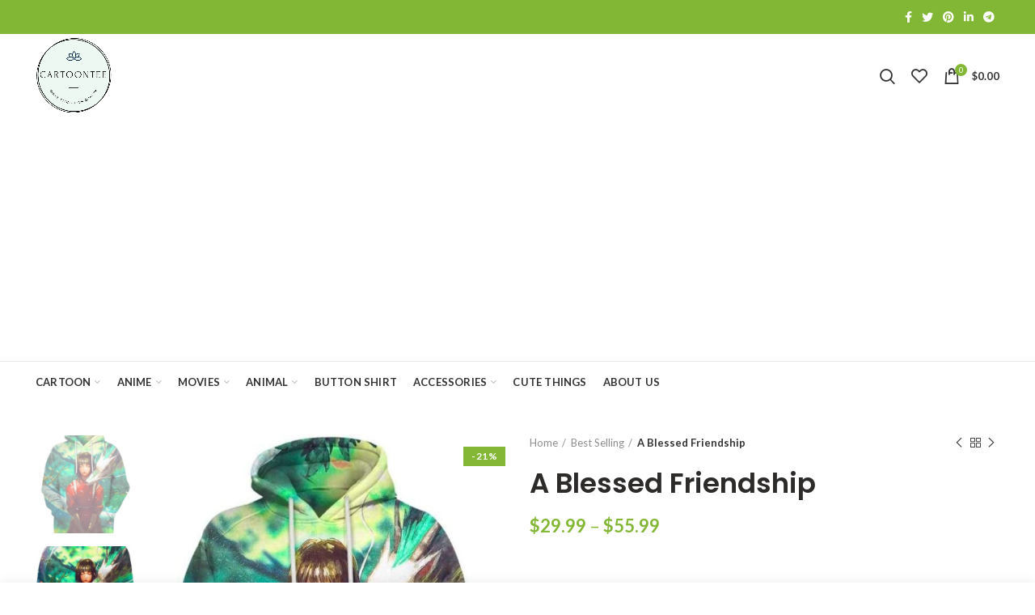

--- FILE ---
content_type: text/html; charset=UTF-8
request_url: https://www.cartoontee.net/product/a-blessed-friendship/
body_size: 28470
content:
<!DOCTYPE html>
<html lang="en">
<head>
	<meta charset="UTF-8">
	<meta name="viewport" content="width=device-width, initial-scale=1.0, maximum-scale=1.0, user-scalable=no">
	<link rel="profile" href="https://gmpg.org/xfn/11">
	<link rel="pingback" href="https://www.cartoontee.net/xmlrpc.php">

					<script>document.documentElement.className = document.documentElement.className + ' yes-js js_active js'</script>
				<meta name='robots' content='index, follow, max-image-preview:large, max-snippet:-1, max-video-preview:-1' />
<!-- Start of Judge.me Core -->
<script data-cfasync='false' class='jdgm-settings-script'>window.jdgmSettings={"pagination":5,"hide_badge_preview_if_no_reviews":true,"verified_badge_placement":"left-of-reviewer-name","all_reviews_include_out_of_store_products":true,"platform":"woocommerce","branding_url":"https://judge.me/reviews","branding_text":"Powered by Judge.me","reply_name":"3D All over print | Gift for Your Life","footer":true,"autopublish":true,"review_dates":true,"enable_custom_form":false};</script> <style class='jdgm-settings-style'>.jdgm-xx{left:0}.jdgm-prev-badge[data-average-rating='0.00']{display:none !important}.jdgm-author-all-initials{display:none !important}.jdgm-author-last-initial{display:none !important}.jdgm-rev__replier:before{content:'cartoontee.net'}.jdgm-rev__prod-link-prefix:before{content:'about'}.jdgm-rev__out-of-store-text:before{content:'(out of store)'}@media only screen and (min-width: 768px){.jdgm-rev__pics .jdgm-rev_all-rev-page-picture-separator,.jdgm-rev__pics .jdgm-rev__product-picture{display:none}}@media only screen and (max-width: 768px){.jdgm-rev__pics .jdgm-rev_all-rev-page-picture-separator,.jdgm-rev__pics .jdgm-rev__product-picture{display:none}}
</style><style class='jdgm-miracle-styles'>
  @-webkit-keyframes jdgm-spin{0%{-webkit-transform:rotate(0deg);-ms-transform:rotate(0deg);transform:rotate(0deg)}100%{-webkit-transform:rotate(359deg);-ms-transform:rotate(359deg);transform:rotate(359deg)}}@keyframes jdgm-spin{0%{-webkit-transform:rotate(0deg);-ms-transform:rotate(0deg);transform:rotate(0deg)}100%{-webkit-transform:rotate(359deg);-ms-transform:rotate(359deg);transform:rotate(359deg)}}@font-face{font-family:'JudgemeStar';src:url("[data-uri]") format("woff");font-weight:normal;font-style:normal}.jdgm-star{font-family:'JudgemeStar';display:inline !important;text-decoration:none !important;padding:0 4px 0 0 !important;margin:0 !important;font-weight:bold;opacity:1;-webkit-font-smoothing:antialiased;-moz-osx-font-smoothing:grayscale}.jdgm-star:hover{opacity:1}.jdgm-star:last-of-type{padding:0 !important}.jdgm-star.jdgm--on:before{content:"\e000"}.jdgm-star.jdgm--off:before{content:"\e001"}.jdgm-star.jdgm--half:before{content:"\e002"}.jdgm-widget *{margin:0;line-height:1.4;-webkit-box-sizing:border-box;-moz-box-sizing:border-box;box-sizing:border-box;-webkit-overflow-scrolling:touch}.jdgm-hidden{display:none !important;visibility:hidden !important}.jdgm-temp-hidden{display:none}.jdgm-spinner{width:40px;height:40px;margin:auto;border-radius:50%;border-top:2px solid #eee;border-right:2px solid #eee;border-bottom:2px solid #eee;border-left:2px solid #ccc;-webkit-animation:jdgm-spin 0.8s infinite linear;animation:jdgm-spin 0.8s infinite linear}.jdgm-prev-badge{display:block !important}

</style>
<!-- End of Judge.me Core -->

	<!-- This site is optimized with the Yoast SEO plugin v16.8 - https://yoast.com/wordpress/plugins/seo/ -->
	<title>A Blessed Friendship - 3D All over print | Style for Your Life</title><link rel="preload" as="style" href="https://fonts.googleapis.com/css?family=Lato%3A100%2C100italic%2C300%2C300italic%2C400%2C400italic%2C700%2C700italic%2C900%2C900italic%7CPoppins%3A100%2C100italic%2C200%2C200italic%2C300%2C300italic%2C400%2C400italic%2C500%2C500italic%2C600%2C600italic%2C700%2C700italic%2C800%2C800italic%2C900%2C900italic&#038;display=swap" /><link rel="stylesheet" href="https://fonts.googleapis.com/css?family=Lato%3A100%2C100italic%2C300%2C300italic%2C400%2C400italic%2C700%2C700italic%2C900%2C900italic%7CPoppins%3A100%2C100italic%2C200%2C200italic%2C300%2C300italic%2C400%2C400italic%2C500%2C500italic%2C600%2C600italic%2C700%2C700italic%2C800%2C800italic%2C900%2C900italic&#038;display=swap" media="print" onload="this.media='all'" /><noscript><link rel="stylesheet" href="https://fonts.googleapis.com/css?family=Lato%3A100%2C100italic%2C300%2C300italic%2C400%2C400italic%2C700%2C700italic%2C900%2C900italic%7CPoppins%3A100%2C100italic%2C200%2C200italic%2C300%2C300italic%2C400%2C400italic%2C500%2C500italic%2C600%2C600italic%2C700%2C700italic%2C800%2C800italic%2C900%2C900italic&#038;display=swap" /></noscript>
	<link rel="canonical" href="https://www.cartoontee.net/product/a-blessed-friendship/" />
	<meta property="og:locale" content="en_US" />
	<meta property="og:type" content="article" />
	<meta property="og:title" content="A Blessed Friendship - 3D All over print | Style for Your Life" />
	<meta property="og:description" content="A Blessed Friendship Chihiro &amp; Haku Spirited Away Ghibli 3D All-over-Print T-shirt Hoodie Sweater Tank 100% polyester but feels as soft" />
	<meta property="og:url" content="https://www.cartoontee.net/product/a-blessed-friendship/" />
	<meta property="og:site_name" content="3D All over print | Style for Your Life" />
	<meta property="article:modified_time" content="2022-05-19T03:55:42+00:00" />
	<meta property="og:image" content="https://www.cartoontee.net/wp-content/uploads/2021/09/a-blessed-friendship-hoodie-s-all-over-apparel-secrettees-com-outerwear-sleeve-gesture-176.jpg" />
	<meta property="og:image:width" content="640" />
	<meta property="og:image:height" content="800" />
	<meta name="twitter:card" content="summary_large_image" />
	<meta name="twitter:label1" content="Est. reading time" />
	<meta name="twitter:data1" content="1 minute" />
	<script type="application/ld+json" class="yoast-schema-graph">{"@context":"https://schema.org","@graph":[{"@type":"WebSite","@id":"https://www.cartoontee.net/#website","url":"https://www.cartoontee.net/","name":"3D All over print | Style for Your Life","description":"Cartoontee is an e-commerce website that sells 3D clothes products.","potentialAction":[{"@type":"SearchAction","target":{"@type":"EntryPoint","urlTemplate":"https://www.cartoontee.net/?s={search_term_string}"},"query-input":"required name=search_term_string"}],"inLanguage":"en"},{"@type":"ImageObject","@id":"https://www.cartoontee.net/product/a-blessed-friendship/#primaryimage","inLanguage":"en","url":"https://www.cartoontee.net/wp-content/uploads/2021/09/a-blessed-friendship-hoodie-s-all-over-apparel-secrettees-com-outerwear-sleeve-gesture-176.jpg","contentUrl":"https://www.cartoontee.net/wp-content/uploads/2021/09/a-blessed-friendship-hoodie-s-all-over-apparel-secrettees-com-outerwear-sleeve-gesture-176.jpg","width":640,"height":800,"caption":"A Blessed Friendship - All Over Apparel - Hoodie / S - www.secrettees.com"},{"@type":"WebPage","@id":"https://www.cartoontee.net/product/a-blessed-friendship/#webpage","url":"https://www.cartoontee.net/product/a-blessed-friendship/","name":"A Blessed Friendship - 3D All over print | Style for Your Life","isPartOf":{"@id":"https://www.cartoontee.net/#website"},"primaryImageOfPage":{"@id":"https://www.cartoontee.net/product/a-blessed-friendship/#primaryimage"},"datePublished":"2021-09-17T15:13:02+00:00","dateModified":"2022-05-19T03:55:42+00:00","breadcrumb":{"@id":"https://www.cartoontee.net/product/a-blessed-friendship/#breadcrumb"},"inLanguage":"en","potentialAction":[{"@type":"ReadAction","target":["https://www.cartoontee.net/product/a-blessed-friendship/"]}]},{"@type":"BreadcrumbList","@id":"https://www.cartoontee.net/product/a-blessed-friendship/#breadcrumb","itemListElement":[{"@type":"ListItem","position":1,"name":"Home","item":"https://www.cartoontee.net/"},{"@type":"ListItem","position":2,"name":"Shop","item":"https://www.cartoontee.net/shop/"},{"@type":"ListItem","position":3,"name":"A Blessed Friendship"}]}]}</script>
	<!-- / Yoast SEO plugin. -->


<link rel='dns-prefetch' href='//cdn.judge.me' />
<link rel='dns-prefetch' href='//fonts.googleapis.com' />
<link href='https://fonts.gstatic.com' crossorigin rel='preconnect' />
<link rel="alternate" type="application/rss+xml" title="3D All over print | Style for Your Life &raquo; Feed" href="https://www.cartoontee.net/feed/" />
<link rel="alternate" type="application/rss+xml" title="3D All over print | Style for Your Life &raquo; Comments Feed" href="https://www.cartoontee.net/comments/feed/" />
<link rel="alternate" type="application/rss+xml" title="3D All over print | Style for Your Life &raquo; A Blessed Friendship Comments Feed" href="https://www.cartoontee.net/product/a-blessed-friendship/feed/" />
<link rel='stylesheet' id='wp-block-library-css' href='https://www.cartoontee.net/wp-includes/css/dist/block-library/style.min.css?ver=6.6.4' type='text/css' media='all' />
<style id='classic-theme-styles-inline-css' type='text/css'>
/*! This file is auto-generated */
.wp-block-button__link{color:#fff;background-color:#32373c;border-radius:9999px;box-shadow:none;text-decoration:none;padding:calc(.667em + 2px) calc(1.333em + 2px);font-size:1.125em}.wp-block-file__button{background:#32373c;color:#fff;text-decoration:none}
</style>
<style id='global-styles-inline-css' type='text/css'>
:root{--wp--preset--aspect-ratio--square: 1;--wp--preset--aspect-ratio--4-3: 4/3;--wp--preset--aspect-ratio--3-4: 3/4;--wp--preset--aspect-ratio--3-2: 3/2;--wp--preset--aspect-ratio--2-3: 2/3;--wp--preset--aspect-ratio--16-9: 16/9;--wp--preset--aspect-ratio--9-16: 9/16;--wp--preset--color--black: #000000;--wp--preset--color--cyan-bluish-gray: #abb8c3;--wp--preset--color--white: #ffffff;--wp--preset--color--pale-pink: #f78da7;--wp--preset--color--vivid-red: #cf2e2e;--wp--preset--color--luminous-vivid-orange: #ff6900;--wp--preset--color--luminous-vivid-amber: #fcb900;--wp--preset--color--light-green-cyan: #7bdcb5;--wp--preset--color--vivid-green-cyan: #00d084;--wp--preset--color--pale-cyan-blue: #8ed1fc;--wp--preset--color--vivid-cyan-blue: #0693e3;--wp--preset--color--vivid-purple: #9b51e0;--wp--preset--gradient--vivid-cyan-blue-to-vivid-purple: linear-gradient(135deg,rgba(6,147,227,1) 0%,rgb(155,81,224) 100%);--wp--preset--gradient--light-green-cyan-to-vivid-green-cyan: linear-gradient(135deg,rgb(122,220,180) 0%,rgb(0,208,130) 100%);--wp--preset--gradient--luminous-vivid-amber-to-luminous-vivid-orange: linear-gradient(135deg,rgba(252,185,0,1) 0%,rgba(255,105,0,1) 100%);--wp--preset--gradient--luminous-vivid-orange-to-vivid-red: linear-gradient(135deg,rgba(255,105,0,1) 0%,rgb(207,46,46) 100%);--wp--preset--gradient--very-light-gray-to-cyan-bluish-gray: linear-gradient(135deg,rgb(238,238,238) 0%,rgb(169,184,195) 100%);--wp--preset--gradient--cool-to-warm-spectrum: linear-gradient(135deg,rgb(74,234,220) 0%,rgb(151,120,209) 20%,rgb(207,42,186) 40%,rgb(238,44,130) 60%,rgb(251,105,98) 80%,rgb(254,248,76) 100%);--wp--preset--gradient--blush-light-purple: linear-gradient(135deg,rgb(255,206,236) 0%,rgb(152,150,240) 100%);--wp--preset--gradient--blush-bordeaux: linear-gradient(135deg,rgb(254,205,165) 0%,rgb(254,45,45) 50%,rgb(107,0,62) 100%);--wp--preset--gradient--luminous-dusk: linear-gradient(135deg,rgb(255,203,112) 0%,rgb(199,81,192) 50%,rgb(65,88,208) 100%);--wp--preset--gradient--pale-ocean: linear-gradient(135deg,rgb(255,245,203) 0%,rgb(182,227,212) 50%,rgb(51,167,181) 100%);--wp--preset--gradient--electric-grass: linear-gradient(135deg,rgb(202,248,128) 0%,rgb(113,206,126) 100%);--wp--preset--gradient--midnight: linear-gradient(135deg,rgb(2,3,129) 0%,rgb(40,116,252) 100%);--wp--preset--font-size--small: 13px;--wp--preset--font-size--medium: 20px;--wp--preset--font-size--large: 36px;--wp--preset--font-size--x-large: 42px;--wp--preset--font-family--inter: "Inter", sans-serif;--wp--preset--font-family--cardo: Cardo;--wp--preset--spacing--20: 0.44rem;--wp--preset--spacing--30: 0.67rem;--wp--preset--spacing--40: 1rem;--wp--preset--spacing--50: 1.5rem;--wp--preset--spacing--60: 2.25rem;--wp--preset--spacing--70: 3.38rem;--wp--preset--spacing--80: 5.06rem;--wp--preset--shadow--natural: 6px 6px 9px rgba(0, 0, 0, 0.2);--wp--preset--shadow--deep: 12px 12px 50px rgba(0, 0, 0, 0.4);--wp--preset--shadow--sharp: 6px 6px 0px rgba(0, 0, 0, 0.2);--wp--preset--shadow--outlined: 6px 6px 0px -3px rgba(255, 255, 255, 1), 6px 6px rgba(0, 0, 0, 1);--wp--preset--shadow--crisp: 6px 6px 0px rgba(0, 0, 0, 1);}:where(.is-layout-flex){gap: 0.5em;}:where(.is-layout-grid){gap: 0.5em;}body .is-layout-flex{display: flex;}.is-layout-flex{flex-wrap: wrap;align-items: center;}.is-layout-flex > :is(*, div){margin: 0;}body .is-layout-grid{display: grid;}.is-layout-grid > :is(*, div){margin: 0;}:where(.wp-block-columns.is-layout-flex){gap: 2em;}:where(.wp-block-columns.is-layout-grid){gap: 2em;}:where(.wp-block-post-template.is-layout-flex){gap: 1.25em;}:where(.wp-block-post-template.is-layout-grid){gap: 1.25em;}.has-black-color{color: var(--wp--preset--color--black) !important;}.has-cyan-bluish-gray-color{color: var(--wp--preset--color--cyan-bluish-gray) !important;}.has-white-color{color: var(--wp--preset--color--white) !important;}.has-pale-pink-color{color: var(--wp--preset--color--pale-pink) !important;}.has-vivid-red-color{color: var(--wp--preset--color--vivid-red) !important;}.has-luminous-vivid-orange-color{color: var(--wp--preset--color--luminous-vivid-orange) !important;}.has-luminous-vivid-amber-color{color: var(--wp--preset--color--luminous-vivid-amber) !important;}.has-light-green-cyan-color{color: var(--wp--preset--color--light-green-cyan) !important;}.has-vivid-green-cyan-color{color: var(--wp--preset--color--vivid-green-cyan) !important;}.has-pale-cyan-blue-color{color: var(--wp--preset--color--pale-cyan-blue) !important;}.has-vivid-cyan-blue-color{color: var(--wp--preset--color--vivid-cyan-blue) !important;}.has-vivid-purple-color{color: var(--wp--preset--color--vivid-purple) !important;}.has-black-background-color{background-color: var(--wp--preset--color--black) !important;}.has-cyan-bluish-gray-background-color{background-color: var(--wp--preset--color--cyan-bluish-gray) !important;}.has-white-background-color{background-color: var(--wp--preset--color--white) !important;}.has-pale-pink-background-color{background-color: var(--wp--preset--color--pale-pink) !important;}.has-vivid-red-background-color{background-color: var(--wp--preset--color--vivid-red) !important;}.has-luminous-vivid-orange-background-color{background-color: var(--wp--preset--color--luminous-vivid-orange) !important;}.has-luminous-vivid-amber-background-color{background-color: var(--wp--preset--color--luminous-vivid-amber) !important;}.has-light-green-cyan-background-color{background-color: var(--wp--preset--color--light-green-cyan) !important;}.has-vivid-green-cyan-background-color{background-color: var(--wp--preset--color--vivid-green-cyan) !important;}.has-pale-cyan-blue-background-color{background-color: var(--wp--preset--color--pale-cyan-blue) !important;}.has-vivid-cyan-blue-background-color{background-color: var(--wp--preset--color--vivid-cyan-blue) !important;}.has-vivid-purple-background-color{background-color: var(--wp--preset--color--vivid-purple) !important;}.has-black-border-color{border-color: var(--wp--preset--color--black) !important;}.has-cyan-bluish-gray-border-color{border-color: var(--wp--preset--color--cyan-bluish-gray) !important;}.has-white-border-color{border-color: var(--wp--preset--color--white) !important;}.has-pale-pink-border-color{border-color: var(--wp--preset--color--pale-pink) !important;}.has-vivid-red-border-color{border-color: var(--wp--preset--color--vivid-red) !important;}.has-luminous-vivid-orange-border-color{border-color: var(--wp--preset--color--luminous-vivid-orange) !important;}.has-luminous-vivid-amber-border-color{border-color: var(--wp--preset--color--luminous-vivid-amber) !important;}.has-light-green-cyan-border-color{border-color: var(--wp--preset--color--light-green-cyan) !important;}.has-vivid-green-cyan-border-color{border-color: var(--wp--preset--color--vivid-green-cyan) !important;}.has-pale-cyan-blue-border-color{border-color: var(--wp--preset--color--pale-cyan-blue) !important;}.has-vivid-cyan-blue-border-color{border-color: var(--wp--preset--color--vivid-cyan-blue) !important;}.has-vivid-purple-border-color{border-color: var(--wp--preset--color--vivid-purple) !important;}.has-vivid-cyan-blue-to-vivid-purple-gradient-background{background: var(--wp--preset--gradient--vivid-cyan-blue-to-vivid-purple) !important;}.has-light-green-cyan-to-vivid-green-cyan-gradient-background{background: var(--wp--preset--gradient--light-green-cyan-to-vivid-green-cyan) !important;}.has-luminous-vivid-amber-to-luminous-vivid-orange-gradient-background{background: var(--wp--preset--gradient--luminous-vivid-amber-to-luminous-vivid-orange) !important;}.has-luminous-vivid-orange-to-vivid-red-gradient-background{background: var(--wp--preset--gradient--luminous-vivid-orange-to-vivid-red) !important;}.has-very-light-gray-to-cyan-bluish-gray-gradient-background{background: var(--wp--preset--gradient--very-light-gray-to-cyan-bluish-gray) !important;}.has-cool-to-warm-spectrum-gradient-background{background: var(--wp--preset--gradient--cool-to-warm-spectrum) !important;}.has-blush-light-purple-gradient-background{background: var(--wp--preset--gradient--blush-light-purple) !important;}.has-blush-bordeaux-gradient-background{background: var(--wp--preset--gradient--blush-bordeaux) !important;}.has-luminous-dusk-gradient-background{background: var(--wp--preset--gradient--luminous-dusk) !important;}.has-pale-ocean-gradient-background{background: var(--wp--preset--gradient--pale-ocean) !important;}.has-electric-grass-gradient-background{background: var(--wp--preset--gradient--electric-grass) !important;}.has-midnight-gradient-background{background: var(--wp--preset--gradient--midnight) !important;}.has-small-font-size{font-size: var(--wp--preset--font-size--small) !important;}.has-medium-font-size{font-size: var(--wp--preset--font-size--medium) !important;}.has-large-font-size{font-size: var(--wp--preset--font-size--large) !important;}.has-x-large-font-size{font-size: var(--wp--preset--font-size--x-large) !important;}
:where(.wp-block-post-template.is-layout-flex){gap: 1.25em;}:where(.wp-block-post-template.is-layout-grid){gap: 1.25em;}
:where(.wp-block-columns.is-layout-flex){gap: 2em;}:where(.wp-block-columns.is-layout-grid){gap: 2em;}
:root :where(.wp-block-pullquote){font-size: 1.5em;line-height: 1.6;}
</style>
<link rel='stylesheet' id='toc-screen-css' href='https://www.cartoontee.net/wp-content/plugins/table-of-contents-plus/screen.min.css?ver=2106' type='text/css' media='all' />
<link rel='stylesheet' id='w2s-migrate-woo-to-shopify-css' href='https://www.cartoontee.net/wp-content/plugins/w2s-migrate-woo-to-shopify/public/css/vi-w2s-public.css?ver=1.2.0' type='text/css' media='all' />
<link rel='stylesheet' id='wcpa-frontend-css' href='https://www.cartoontee.net/wp-content/plugins/woo-custom-product-addons/assets/css/frontend.min.css?ver=1.0.0' type='text/css' media='all' />
<style id='woocommerce-inline-inline-css' type='text/css'>
.woocommerce form .form-row .required { visibility: visible; }
</style>
<link rel='stylesheet' id='judgeme_cdn-css' href='https://cdn.judge.me/judgeme_widget_v2.css' type='text/css' media='all' />
<link rel='stylesheet' id='bootstrap-css' href='https://www.cartoontee.net/wp-content/themes/woodmart.5.2.0/css/bootstrap.min.css?ver=5.2.0' type='text/css' media='all' />
<link rel='stylesheet' id='woodmart-style-css' href='https://www.cartoontee.net/wp-content/themes/woodmart.5.2.0/style.min.css?ver=5.2.0' type='text/css' media='all' />
<link rel='stylesheet' id='xts-style-header_512959-css' href='https://www.cartoontee.net/wp-content/uploads/2023/11/xts-header_512959-1699626952.css?ver=5.2.0' type='text/css' media='all' />
<link rel='stylesheet' id='xts-style-theme_settings_default-css' href='https://www.cartoontee.net/wp-content/uploads/2025/03/xts-theme_settings_default-1741850547.css?ver=5.2.0' type='text/css' media='all' />

<script type="text/template" id="tmpl-variation-template">
	<div class="woocommerce-variation-description">{{{ data.variation.variation_description }}}</div>
	<div class="woocommerce-variation-price">{{{ data.variation.price_html }}}</div>
	<div class="woocommerce-variation-availability">{{{ data.variation.availability_html }}}</div>
</script>
<script type="text/template" id="tmpl-unavailable-variation-template">
	<p role="alert">Sorry, this product is unavailable. Please choose a different combination.</p>
</script>
<script type="text/javascript" src="https://www.cartoontee.net/wp-includes/js/jquery/jquery.min.js?ver=3.7.1" id="jquery-core-js"></script>
<script type="text/javascript" src="https://www.cartoontee.net/wp-includes/js/jquery/jquery-migrate.min.js?ver=3.4.1" id="jquery-migrate-js"></script>
<script type="text/javascript" src="https://www.cartoontee.net/wp-content/plugins/w2s-migrate-woo-to-shopify/public/js/vi-w2s-public.js?ver=1.2.0" id="w2s-migrate-woo-to-shopify-js"></script>
<script type="text/javascript" src="https://www.cartoontee.net/wp-content/plugins/woocommerce/assets/js/jquery-blockui/jquery.blockUI.min.js?ver=2.7.0-wc.9.3.3" id="jquery-blockui-js" defer="defer" data-wp-strategy="defer"></script>
<script type="text/javascript" id="wc-add-to-cart-js-extra">
/* <![CDATA[ */
var wc_add_to_cart_params = {"ajax_url":"\/wp-admin\/admin-ajax.php","wc_ajax_url":"\/?wc-ajax=%%endpoint%%","i18n_view_cart":"View cart","cart_url":"https:\/\/www.cartoontee.net\/cart\/","is_cart":"","cart_redirect_after_add":"no"};
/* ]]> */
</script>
<script type="text/javascript" src="https://www.cartoontee.net/wp-content/plugins/woocommerce/assets/js/frontend/add-to-cart.min.js?ver=9.3.3" id="wc-add-to-cart-js" defer="defer" data-wp-strategy="defer"></script>
<script type="text/javascript" src="https://www.cartoontee.net/wp-content/plugins/woocommerce/assets/js/zoom/jquery.zoom.min.js?ver=1.7.21-wc.9.3.3" id="zoom-js" defer="defer" data-wp-strategy="defer"></script>
<script type="text/javascript" id="wc-single-product-js-extra">
/* <![CDATA[ */
var wc_single_product_params = {"i18n_required_rating_text":"Please select a rating","review_rating_required":"yes","flexslider":{"rtl":false,"animation":"slide","smoothHeight":true,"directionNav":false,"controlNav":"thumbnails","slideshow":false,"animationSpeed":500,"animationLoop":false,"allowOneSlide":false},"zoom_enabled":"","zoom_options":[],"photoswipe_enabled":"","photoswipe_options":{"shareEl":false,"closeOnScroll":false,"history":false,"hideAnimationDuration":0,"showAnimationDuration":0},"flexslider_enabled":""};
/* ]]> */
</script>
<script type="text/javascript" src="https://www.cartoontee.net/wp-content/plugins/woocommerce/assets/js/frontend/single-product.min.js?ver=9.3.3" id="wc-single-product-js" defer="defer" data-wp-strategy="defer"></script>
<script type="text/javascript" src="https://www.cartoontee.net/wp-content/plugins/woocommerce/assets/js/js-cookie/js.cookie.min.js?ver=2.1.4-wc.9.3.3" id="js-cookie-js" data-wp-strategy="defer"></script>
<script type="text/javascript" id="woocommerce-js-extra">
/* <![CDATA[ */
var woocommerce_params = {"ajax_url":"\/wp-admin\/admin-ajax.php","wc_ajax_url":"\/?wc-ajax=%%endpoint%%"};
/* ]]> */
</script>
<script type="text/javascript" src="https://www.cartoontee.net/wp-content/plugins/woocommerce/assets/js/frontend/woocommerce.min.js?ver=9.3.3" id="woocommerce-js" defer="defer" data-wp-strategy="defer"></script>
<script type="text/javascript" data-cfasync="false" async src="https://cdn.judge.me/judgeme_widget_v2.js" id="judgeme_cdn-js"></script>
<script type="text/javascript" src="https://www.cartoontee.net/wp-content/themes/woodmart.5.2.0/js/device.min.js?ver=5.2.0" id="woodmart-device-js"></script>
<script type="text/javascript" src="https://www.cartoontee.net/wp-includes/js/underscore.min.js?ver=1.13.4" id="underscore-js"></script>
<script type="text/javascript" id="wp-util-js-extra">
/* <![CDATA[ */
var _wpUtilSettings = {"ajax":{"url":"\/wp-admin\/admin-ajax.php"}};
/* ]]> */
</script>
<script type="text/javascript" src="https://www.cartoontee.net/wp-includes/js/wp-util.min.js?ver=6.6.4" id="wp-util-js"></script>
<script type="text/javascript" id="wc-add-to-cart-variation-js-extra">
/* <![CDATA[ */
var wc_add_to_cart_variation_params = {"wc_ajax_url":"\/?wc-ajax=%%endpoint%%","i18n_no_matching_variations_text":"Sorry, no products matched your selection. Please choose a different combination.","i18n_make_a_selection_text":"Please select some product options before adding this product to your cart.","i18n_unavailable_text":"Sorry, this product is unavailable. Please choose a different combination."};
/* ]]> */
</script>
<script type="text/javascript" src="https://www.cartoontee.net/wp-content/plugins/woocommerce/assets/js/frontend/add-to-cart-variation.min.js?ver=9.3.3" id="wc-add-to-cart-variation-js" defer="defer" data-wp-strategy="defer"></script>
<link rel="https://api.w.org/" href="https://www.cartoontee.net/wp-json/" /><link rel="alternate" title="JSON" type="application/json" href="https://www.cartoontee.net/wp-json/wp/v2/product/1367" /><link rel="EditURI" type="application/rsd+xml" title="RSD" href="https://www.cartoontee.net/xmlrpc.php?rsd" />
<meta name="generator" content="WordPress 6.6.4" />
<meta name="generator" content="WooCommerce 9.3.3" />
<link rel='shortlink' href='https://www.cartoontee.net/?p=1367' />
<link rel="alternate" title="oEmbed (JSON)" type="application/json+oembed" href="https://www.cartoontee.net/wp-json/oembed/1.0/embed?url=https%3A%2F%2Fwww.cartoontee.net%2Fproduct%2Fa-blessed-friendship%2F" />
<link rel="alternate" title="oEmbed (XML)" type="text/xml+oembed" href="https://www.cartoontee.net/wp-json/oembed/1.0/embed?url=https%3A%2F%2Fwww.cartoontee.net%2Fproduct%2Fa-blessed-friendship%2F&#038;format=xml" />
<meta name="theme-color" content="">	<noscript><style>.woocommerce-product-gallery{ opacity: 1 !important; }</style></noscript>
	<meta name="generator" content="Powered by Slider Revolution 6.5.21 - responsive, Mobile-Friendly Slider Plugin for WordPress with comfortable drag and drop interface." />
<!-- Meta Pixel Code -->
<script>
!function(f,b,e,v,n,t,s)
{if(f.fbq)return;n=f.fbq=function(){n.callMethod?
n.callMethod.apply(n,arguments):n.queue.push(arguments)};
if(!f._fbq)f._fbq=n;n.push=n;n.loaded=!0;n.version='2.0';
n.queue=[];t=b.createElement(e);t.async=!0;
t.src=v;s=b.getElementsByTagName(e)[0];
s.parentNode.insertBefore(t,s)}(window, document,'script',
'https://connect.facebook.net/en_US/fbevents.js');
fbq('init', '341400005159945');
fbq('track', 'PageView');
</script>
<noscript><img height="1" width="1" style="display:none"
src="https://www.facebook.com/tr?id=341400005159945&ev=PageView&noscript=1"
/></noscript>
<!-- End Meta Pixel Code -->
<script async src="https://pagead2.googlesyndication.com/pagead/js/adsbygoogle.js?client=ca-pub-5678727935207247"
     crossorigin="anonymous"></script>
<meta name="google-site-verification" content="eN4qtKamfAtrF_sSZjJQzQVqZ49-0E4xq2YkvM3K2WY" />

<meta name="p:domain_verify" content="d7bdb7a98bd0579e6ee8cc7c4725ab85"/>
<!-- Global site tag (gtag.js) - Google Analytics -->
<script async src="https://www.googletagmanager.com/gtag/js?id=G-DE30Y9NR84"></script>
<script>
  window.dataLayer = window.dataLayer || [];
  function gtag(){dataLayer.push(arguments);}
  gtag('js', new Date());

  gtag('config', 'G-DE30Y9NR84');
</script>
<!-- Global site tag (gtag.js) - Google Analytics -->
<script async src="https://www.googletagmanager.com/gtag/js?id=G-NNGQ6SD859"></script>
<script>
  window.dataLayer = window.dataLayer || [];
  function gtag(){dataLayer.push(arguments);}
  gtag('js', new Date());

  gtag('config', 'G-NNGQ6SD859');
</script>
<!-- Global site tag (gtag.js) - Google Ads: 868218373 -->
<script async src="https://www.googletagmanager.com/gtag/js?id=AW-868218373"></script>
<script>
  window.dataLayer = window.dataLayer || [];
  function gtag(){dataLayer.push(arguments);}
  gtag('js', new Date());

  gtag('config', 'AW-868218373');
</script>
<!-- Event snippet for Order Cartoontee conversion page -->
<script>
  gtag('event', 'conversion', {
      'send_to': 'AW-868218373/qgX5CNuwtakDEIXs_50D',
      'value': 0.0,
      'currency': 'USD',
      'transaction_id': ''
  });
</script>

<script async src="https://pagead2.googlesyndication.com/pagead/js/adsbygoogle.js?client=ca-pub-5678727935207247"
     crossorigin="anonymous"></script>
<script async custom-element="amp-ad" src="https://cdn.ampproject.org/v0/amp-ad-0.1.js"></script><style id='wp-fonts-local' type='text/css'>
@font-face{font-family:Inter;font-style:normal;font-weight:300 900;font-display:fallback;src:url('https://www.cartoontee.net/wp-content/plugins/woocommerce/assets/fonts/Inter-VariableFont_slnt,wght.woff2') format('woff2');font-stretch:normal;}
@font-face{font-family:Cardo;font-style:normal;font-weight:400;font-display:fallback;src:url('https://www.cartoontee.net/wp-content/plugins/woocommerce/assets/fonts/cardo_normal_400.woff2') format('woff2');}
</style>
<link rel="icon" href="https://www.cartoontee.net/wp-content/uploads/2023/09/cropped-cartoontee-logoo-32x32.png" sizes="32x32" />
<link rel="icon" href="https://www.cartoontee.net/wp-content/uploads/2023/09/cropped-cartoontee-logoo-192x192.png" sizes="192x192" />
<link rel="apple-touch-icon" href="https://www.cartoontee.net/wp-content/uploads/2023/09/cropped-cartoontee-logoo-180x180.png" />
<meta name="msapplication-TileImage" content="https://www.cartoontee.net/wp-content/uploads/2023/09/cropped-cartoontee-logoo-270x270.png" />
<script>function setREVStartSize(e){
			//window.requestAnimationFrame(function() {
				window.RSIW = window.RSIW===undefined ? window.innerWidth : window.RSIW;
				window.RSIH = window.RSIH===undefined ? window.innerHeight : window.RSIH;
				try {
					var pw = document.getElementById(e.c).parentNode.offsetWidth,
						newh;
					pw = pw===0 || isNaN(pw) ? window.RSIW : pw;
					e.tabw = e.tabw===undefined ? 0 : parseInt(e.tabw);
					e.thumbw = e.thumbw===undefined ? 0 : parseInt(e.thumbw);
					e.tabh = e.tabh===undefined ? 0 : parseInt(e.tabh);
					e.thumbh = e.thumbh===undefined ? 0 : parseInt(e.thumbh);
					e.tabhide = e.tabhide===undefined ? 0 : parseInt(e.tabhide);
					e.thumbhide = e.thumbhide===undefined ? 0 : parseInt(e.thumbhide);
					e.mh = e.mh===undefined || e.mh=="" || e.mh==="auto" ? 0 : parseInt(e.mh,0);
					if(e.layout==="fullscreen" || e.l==="fullscreen")
						newh = Math.max(e.mh,window.RSIH);
					else{
						e.gw = Array.isArray(e.gw) ? e.gw : [e.gw];
						for (var i in e.rl) if (e.gw[i]===undefined || e.gw[i]===0) e.gw[i] = e.gw[i-1];
						e.gh = e.el===undefined || e.el==="" || (Array.isArray(e.el) && e.el.length==0)? e.gh : e.el;
						e.gh = Array.isArray(e.gh) ? e.gh : [e.gh];
						for (var i in e.rl) if (e.gh[i]===undefined || e.gh[i]===0) e.gh[i] = e.gh[i-1];
											
						var nl = new Array(e.rl.length),
							ix = 0,
							sl;
						e.tabw = e.tabhide>=pw ? 0 : e.tabw;
						e.thumbw = e.thumbhide>=pw ? 0 : e.thumbw;
						e.tabh = e.tabhide>=pw ? 0 : e.tabh;
						e.thumbh = e.thumbhide>=pw ? 0 : e.thumbh;
						for (var i in e.rl) nl[i] = e.rl[i]<window.RSIW ? 0 : e.rl[i];
						sl = nl[0];
						for (var i in nl) if (sl>nl[i] && nl[i]>0) { sl = nl[i]; ix=i;}
						var m = pw>(e.gw[ix]+e.tabw+e.thumbw) ? 1 : (pw-(e.tabw+e.thumbw)) / (e.gw[ix]);
						newh =  (e.gh[ix] * m) + (e.tabh + e.thumbh);
					}
					var el = document.getElementById(e.c);
					if (el!==null && el) el.style.height = newh+"px";
					el = document.getElementById(e.c+"_wrapper");
					if (el!==null && el) {
						el.style.height = newh+"px";
						el.style.display = "block";
					}
				} catch(e){
					console.log("Failure at Presize of Slider:" + e)
				}
			//});
		  };</script>
<style>		
		
		</style></head>

<body data-rsssl=1 class="product-template-default single single-product postid-1367 wp-custom-logo theme-woodmart.5.2.0 woocommerce woocommerce-page woocommerce-no-js wrapper-full-width form-style-square form-border-width-2 woodmart-product-design-default categories-accordion-on woodmart-archive-shop woodmart-ajax-shop-on offcanvas-sidebar-mobile offcanvas-sidebar-tablet notifications-sticky btns-default-flat btns-default-dark btns-default-hover-dark btns-shop-3d btns-shop-light btns-shop-hover-light btns-accent-flat btns-accent-light btns-accent-hover-light elementor-default elementor-kit-393">
<amp-ad width="100vw" height="320"
     type="adsense"
     data-ad-client="ca-pub-5678727935207247"
     data-ad-slot="9210812399"
     data-auto-format="rspv"
     data-full-width="">
  <div overflow=""></div>
</amp-ad>
		
	<div class="website-wrapper">

		
			<!-- HEADER -->
			<header class="whb-header whb-sticky-shadow whb-scroll-stick whb-sticky-real">

				<div class="whb-main-header">
	
<div class="whb-row whb-top-bar whb-not-sticky-row whb-with-bg whb-without-border whb-color-dark whb-flex-flex-middle">
	<div class="container">
		<div class="whb-flex-row whb-top-bar-inner">
			<div class="whb-column whb-col-left whb-visible-lg">
	
<div class="whb-text-element reset-mb-10 "><script>}</script></div>
</div>
<div class="whb-column whb-col-center whb-visible-lg whb-empty-column">
	</div>
<div class="whb-column whb-col-right whb-visible-lg">
	
			<div class="woodmart-social-icons text-left icons-design-default icons-size-small color-scheme-light social-share social-form-circle">
									<a rel="nofollow" href="https://www.facebook.com/sharer/sharer.php?u=https://www.cartoontee.net/product/a-blessed-friendship/" target="_blank" class=" woodmart-social-icon social-facebook">
						<i></i>
						<span class="woodmart-social-icon-name">Facebook</span>
					</a>
				
									<a rel="nofollow" href="https://twitter.com/share?url=https://www.cartoontee.net/product/a-blessed-friendship/" target="_blank" class=" woodmart-social-icon social-twitter">
						<i></i>
						<span class="woodmart-social-icon-name">Twitter</span>
					</a>
				
				
				
				
									<a rel="nofollow" href="https://pinterest.com/pin/create/button/?url=https://www.cartoontee.net/product/a-blessed-friendship/&media=https://www.cartoontee.net/wp-content/uploads/2021/09/a-blessed-friendship-hoodie-s-all-over-apparel-secrettees-com-outerwear-sleeve-gesture-176.jpg&description=A+Blessed+Friendship" target="_blank" class=" woodmart-social-icon social-pinterest">
						<i></i>
						<span class="woodmart-social-icon-name">Pinterest</span>
					</a>
				
				
									<a rel="nofollow" href="https://www.linkedin.com/shareArticle?mini=true&url=https://www.cartoontee.net/product/a-blessed-friendship/" target="_blank" class=" woodmart-social-icon social-linkedin">
						<i></i>
						<span class="woodmart-social-icon-name">linkedin</span>
					</a>
				
				
				
				
				
				
				
				
				
				
								
								
				
									<a rel="nofollow" href="https://telegram.me/share/url?url=https://www.cartoontee.net/product/a-blessed-friendship/" target="_blank" class=" woodmart-social-icon social-tg">
						<i></i>
						<span class="woodmart-social-icon-name">Telegram</span>
					</a>
								
				
			</div>

		</div>
<div class="whb-column whb-col-mobile whb-hidden-lg">
	
			<div class="woodmart-social-icons text-left icons-design-default icons-size-small color-scheme-light social-share social-form-circle">
									<a rel="nofollow" href="https://www.facebook.com/sharer/sharer.php?u=https://www.cartoontee.net/product/a-blessed-friendship/" target="_blank" class=" woodmart-social-icon social-facebook">
						<i></i>
						<span class="woodmart-social-icon-name">Facebook</span>
					</a>
				
									<a rel="nofollow" href="https://twitter.com/share?url=https://www.cartoontee.net/product/a-blessed-friendship/" target="_blank" class=" woodmart-social-icon social-twitter">
						<i></i>
						<span class="woodmart-social-icon-name">Twitter</span>
					</a>
				
				
				
				
									<a rel="nofollow" href="https://pinterest.com/pin/create/button/?url=https://www.cartoontee.net/product/a-blessed-friendship/&media=https://www.cartoontee.net/wp-content/uploads/2021/09/a-blessed-friendship-hoodie-s-all-over-apparel-secrettees-com-outerwear-sleeve-gesture-176.jpg&description=A+Blessed+Friendship" target="_blank" class=" woodmart-social-icon social-pinterest">
						<i></i>
						<span class="woodmart-social-icon-name">Pinterest</span>
					</a>
				
				
									<a rel="nofollow" href="https://www.linkedin.com/shareArticle?mini=true&url=https://www.cartoontee.net/product/a-blessed-friendship/" target="_blank" class=" woodmart-social-icon social-linkedin">
						<i></i>
						<span class="woodmart-social-icon-name">linkedin</span>
					</a>
				
				
				
				
				
				
				
				
				
				
								
								
				
									<a rel="nofollow" href="https://telegram.me/share/url?url=https://www.cartoontee.net/product/a-blessed-friendship/" target="_blank" class=" woodmart-social-icon social-tg">
						<i></i>
						<span class="woodmart-social-icon-name">Telegram</span>
					</a>
								
				
			</div>

		
<div class="whb-text-element reset-mb-10 "><script>}</script></div>
</div>
		</div>
	</div>
</div>

<div class="whb-row whb-general-header whb-not-sticky-row whb-without-bg whb-border-fullwidth whb-color-dark whb-flex-flex-middle">
	<div class="container">
		<div class="whb-flex-row whb-general-header-inner">
			<div class="whb-column whb-col-left whb-visible-lg">
	<div class="site-logo">
	<div class="woodmart-logo-wrap switch-logo-enable">
		<a href="https://www.cartoontee.net/" class="woodmart-logo woodmart-main-logo" rel="home">
			<img src="https://www.cartoontee.net/wp-content/uploads/2023/09/cartoontee-logoo.png" alt="3D All over print | Style for Your Life" style="max-width: 250px;" />		</a>
								<a href="https://www.cartoontee.net/" class="woodmart-logo woodmart-sticky-logo" rel="home">
				<img src="https://www.cartoontee.net/wp-content/uploads/2023/09/cartoontee-logoo.png" alt="3D All over print | Style for Your Life" style="max-width: 150px;" />			</a>
			</div>
</div>
</div>
<div class="whb-column whb-col-center whb-visible-lg whb-empty-column">
	</div>
<div class="whb-column whb-col-right whb-visible-lg">
	<div class="whb-search search-button wd-tools-element" title="Search">
	<a href="#">
		<span class="search-button-icon wd-tools-icon">
					</span>
	</a>
	</div>

<div class="woodmart-wishlist-info-widget wd-tools-element wd-style-icon without-product-count" title="My Wishlist">
	<a href="https://www.cartoontee.net/product/a-blessed-friendship/">
		<span class="wishlist-icon wd-tools-icon">
			
					</span>
		<span class="wishlist-label wd-tools-text">
			Wishlist		</span>
	</a>
</div>

<div class="woodmart-shopping-cart wd-tools-element woodmart-cart-design-2 woodmart-cart-alt cart-widget-opener">
	<a href="https://www.cartoontee.net/cart/" title="Shopping cart">
		<span class="woodmart-cart-icon wd-tools-icon">
						
										<span class="woodmart-cart-number">0 <span>items</span></span>
							</span>
		<span class="woodmart-cart-totals wd-tools-text">
			
			<span class="subtotal-divider">/</span>
						<span class="woodmart-cart-subtotal"><span class="woocommerce-Price-amount amount"><bdi><span class="woocommerce-Price-currencySymbol">&#36;</span>0.00</bdi></span></span>
				</span>
	</a>
	</div>
</div>
<div class="whb-column whb-mobile-left whb-hidden-lg">
	<div class="woodmart-burger-icon wd-tools-element mobile-nav-icon whb-mobile-nav-icon wd-style-text">
	<a href="#">
					<span class="woodmart-burger wd-tools-icon"></span>
				<span class="woodmart-burger-label wd-tools-text">Menu</span>
	</a>
</div><!--END MOBILE-NAV-ICON--></div>
<div class="whb-column whb-mobile-center whb-hidden-lg">
	<div class="site-logo">
	<div class="woodmart-logo-wrap switch-logo-enable">
		<a href="https://www.cartoontee.net/" class="woodmart-logo woodmart-main-logo" rel="home">
			<img src="https://www.cartoontee.net/wp-content/uploads/2023/09/cartoontee-logoo.png" alt="3D All over print | Style for Your Life" style="max-width: 140px;" />		</a>
								<a href="https://www.cartoontee.net/" class="woodmart-logo woodmart-sticky-logo" rel="home">
				<img src="https://www.cartoontee.net/wp-content/uploads/2023/09/cartoontee-logoo.png" alt="3D All over print | Style for Your Life" style="max-width: 150px;" />			</a>
			</div>
</div>
			<div class="woodmart-search-form">
								<form role="search" method="get" class="searchform  search-style-default woodmart-ajax-search woodmart-mobile-search-form" action="https://www.cartoontee.net/"  data-thumbnail="1" data-price="1" data-post_type="product" data-count="20" data-sku="0" data-symbols_count="3">
					<input type="text" class="s" placeholder="Search for products" value="" name="s" />
					<input type="hidden" name="post_type" value="product">
										<button type="submit" class="searchsubmit">
						Search											</button>
				</form>
													<div class="search-results-wrapper"><div class="woodmart-scroll"><div class="woodmart-search-results woodmart-scroll-content"></div></div><div class="woodmart-search-loader wd-fill"></div></div>
							</div>
		</div>
<div class="whb-column whb-mobile-right whb-hidden-lg">
	
<div class="woodmart-shopping-cart wd-tools-element woodmart-cart-design-5 woodmart-cart-alt cart-widget-opener">
	<a href="https://www.cartoontee.net/cart/" title="Shopping cart">
		<span class="woodmart-cart-icon wd-tools-icon">
						
										<span class="woodmart-cart-number">0 <span>items</span></span>
							</span>
		<span class="woodmart-cart-totals wd-tools-text">
			
			<span class="subtotal-divider">/</span>
						<span class="woodmart-cart-subtotal"><span class="woocommerce-Price-amount amount"><bdi><span class="woocommerce-Price-currencySymbol">&#36;</span>0.00</bdi></span></span>
				</span>
	</a>
	</div>
</div>
		</div>
	</div>
</div>

<div class="whb-row whb-header-bottom whb-not-sticky-row whb-without-bg whb-without-border whb-color-dark whb-flex-flex-middle whb-hidden-mobile">
	<div class="container">
		<div class="whb-flex-row whb-header-bottom-inner">
			<div class="whb-column whb-col-left whb-visible-lg">
	<div class="whb-navigation whb-primary-menu main-nav site-navigation woodmart-navigation menu-left navigation-style-default" role="navigation">
	<div class="menu-menu-secret-container"><ul id="menu-menu-secret" class="menu"><li id="menu-item-89145" class="menu-item menu-item-type-taxonomy menu-item-object-product_cat menu-item-has-children menu-item-89145 item-level-0 menu-item-design-default menu-simple-dropdown item-event-hover"><a href="https://www.cartoontee.net/product-category/cartoon/" class="woodmart-nav-link"><span class="nav-link-text">Cartoon</span></a>
<div class="sub-menu-dropdown color-scheme-dark">

<div class="container">

<ul class="sub-menu color-scheme-dark">
	<li id="menu-item-89146" class="menu-item menu-item-type-taxonomy menu-item-object-product_cat menu-item-89146 item-level-1"><a href="https://www.cartoontee.net/product-category/how-to-train-your-dragon/" class="woodmart-nav-link"><span class="nav-link-text">How To Train Your Dragon</span></a></li>
	<li id="menu-item-89147" class="menu-item menu-item-type-taxonomy menu-item-object-product_cat menu-item-89147 item-level-1"><a href="https://www.cartoontee.net/product-category/lilo-stitch/" class="woodmart-nav-link"><span class="nav-link-text">Lilo &amp; Stitch</span></a></li>
	<li id="menu-item-89149" class="menu-item menu-item-type-taxonomy menu-item-object-product_cat menu-item-89149 item-level-1"><a href="https://www.cartoontee.net/product-category/cartoon/snoopy/" class="woodmart-nav-link"><span class="nav-link-text">Snoopy</span></a></li>
	<li id="menu-item-89150" class="menu-item menu-item-type-taxonomy menu-item-object-product_cat menu-item-89150 item-level-1"><a href="https://www.cartoontee.net/product-category/pikachu/" class="woodmart-nav-link"><span class="nav-link-text">Pikachu</span></a></li>
	<li id="menu-item-89148" class="menu-item menu-item-type-taxonomy menu-item-object-product_cat menu-item-89148 item-level-1"><a href="https://www.cartoontee.net/product-category/eevee/" class="woodmart-nav-link"><span class="nav-link-text">eevee</span></a></li>
	<li id="menu-item-89153" class="menu-item menu-item-type-taxonomy menu-item-object-product_cat menu-item-89153 item-level-1"><a href="https://www.cartoontee.net/product-category/rick-and-morty/" class="woodmart-nav-link"><span class="nav-link-text">Rick and Morty</span></a></li>
	<li id="menu-item-89152" class="menu-item menu-item-type-taxonomy menu-item-object-product_cat menu-item-89152 item-level-1"><a href="https://www.cartoontee.net/product-category/cartoon/pokemon/" class="woodmart-nav-link"><span class="nav-link-text">Pokemon</span></a></li>
	<li id="menu-item-89151" class="menu-item menu-item-type-taxonomy menu-item-object-product_cat menu-item-89151 item-level-1"><a href="https://www.cartoontee.net/product-category/cartoon/disney/" class="woodmart-nav-link"><span class="nav-link-text">Disney</span></a></li>
</ul>
</div>
</div>
</li>
<li id="menu-item-89156" class="menu-item menu-item-type-taxonomy menu-item-object-product_cat current-product-ancestor current-menu-parent current-product-parent menu-item-has-children menu-item-89156 item-level-0 menu-item-design-default menu-simple-dropdown item-event-hover"><a href="https://www.cartoontee.net/product-category/anime-collection/" class="woodmart-nav-link"><span class="nav-link-text">Anime</span></a>
<div class="sub-menu-dropdown color-scheme-dark">

<div class="container">

<ul class="sub-menu color-scheme-dark">
	<li id="menu-item-89165" class="menu-item menu-item-type-taxonomy menu-item-object-product_cat menu-item-89165 item-level-1"><a href="https://www.cartoontee.net/product-category/dragon-ball/" class="woodmart-nav-link"><span class="nav-link-text">Dragon Ball</span></a></li>
	<li id="menu-item-89190" class="menu-item menu-item-type-taxonomy menu-item-object-product_cat menu-item-89190 item-level-1"><a href="https://www.cartoontee.net/product-category/sexy-anime-girl-3d-full-print-hoodie/" class="woodmart-nav-link"><span class="nav-link-text">Sexy Anime</span></a></li>
	<li id="menu-item-89166" class="menu-item menu-item-type-taxonomy menu-item-object-product_cat menu-item-89166 item-level-1"><a href="https://www.cartoontee.net/product-category/naruto/" class="woodmart-nav-link"><span class="nav-link-text">Naruto</span></a></li>
	<li id="menu-item-89167" class="menu-item menu-item-type-taxonomy menu-item-object-product_cat menu-item-89167 item-level-1"><a href="https://www.cartoontee.net/product-category/pikachu/" class="woodmart-nav-link"><span class="nav-link-text">Pikachu</span></a></li>
	<li id="menu-item-89168" class="menu-item menu-item-type-taxonomy menu-item-object-product_cat menu-item-89168 item-level-1"><a href="https://www.cartoontee.net/product-category/tokyo-ghoul/" class="woodmart-nav-link"><span class="nav-link-text">Tokyo Ghoul</span></a></li>
	<li id="menu-item-89169" class="menu-item menu-item-type-taxonomy menu-item-object-product_cat menu-item-89169 item-level-1"><a href="https://www.cartoontee.net/product-category/my-neighbor-totoro/" class="woodmart-nav-link"><span class="nav-link-text">My Neighbor Totoro</span></a></li>
	<li id="menu-item-89170" class="menu-item menu-item-type-taxonomy menu-item-object-product_cat menu-item-89170 item-level-1"><a href="https://www.cartoontee.net/product-category/yu-gi-oh/" class="woodmart-nav-link"><span class="nav-link-text">Yu-Gi-Oh</span></a></li>
	<li id="menu-item-89171" class="menu-item menu-item-type-taxonomy menu-item-object-product_cat menu-item-89171 item-level-1"><a href="https://www.cartoontee.net/product-category/dororo-anime/" class="woodmart-nav-link"><span class="nav-link-text">Dororo Anime</span></a></li>
	<li id="menu-item-89198" class="menu-item menu-item-type-taxonomy menu-item-object-product_cat menu-item-89198 item-level-1"><a href="https://www.cartoontee.net/product-category/one-piece-anime/" class="woodmart-nav-link"><span class="nav-link-text">One Piece Anime</span></a></li>
</ul>
</div>
</div>
</li>
<li id="menu-item-89159" class="menu-item menu-item-type-taxonomy menu-item-object-product_cat menu-item-has-children menu-item-89159 item-level-0 menu-item-design-default menu-simple-dropdown item-event-hover"><a href="https://www.cartoontee.net/product-category/movies-collection/" class="woodmart-nav-link"><span class="nav-link-text">Movies</span></a>
<div class="sub-menu-dropdown color-scheme-dark">

<div class="container">

<ul class="sub-menu color-scheme-dark">
	<li id="menu-item-89182" class="menu-item menu-item-type-taxonomy menu-item-object-product_cat menu-item-89182 item-level-1"><a href="https://www.cartoontee.net/product-category/movies-collection/marvel-dc/" class="woodmart-nav-link"><span class="nav-link-text">Marvel DC</span></a></li>
	<li id="menu-item-89187" class="menu-item menu-item-type-taxonomy menu-item-object-product_cat menu-item-89187 item-level-1"><a href="https://www.cartoontee.net/product-category/venom-carnage/" class="woodmart-nav-link"><span class="nav-link-text">Venom Carnage</span></a></li>
	<li id="menu-item-89183" class="menu-item menu-item-type-taxonomy menu-item-object-product_cat menu-item-89183 item-level-1"><a href="https://www.cartoontee.net/product-category/movies-collection/godzilla/" class="woodmart-nav-link"><span class="nav-link-text">Godzilla</span></a></li>
	<li id="menu-item-89620" class="menu-item menu-item-type-taxonomy menu-item-object-product_cat menu-item-89620 item-level-1"><a href="https://www.cartoontee.net/product-category/doctor-strange/" class="woodmart-nav-link"><span class="nav-link-text">Doctor Strange</span></a></li>
	<li id="menu-item-89173" class="menu-item menu-item-type-taxonomy menu-item-object-product_cat menu-item-89173 item-level-1"><a href="https://www.cartoontee.net/product-category/star-trek/" class="woodmart-nav-link"><span class="nav-link-text">Star Trek</span></a></li>
	<li id="menu-item-89181" class="menu-item menu-item-type-taxonomy menu-item-object-product_cat menu-item-89181 item-level-1"><a href="https://www.cartoontee.net/product-category/samurai/" class="woodmart-nav-link"><span class="nav-link-text">Samurai</span></a></li>
	<li id="menu-item-89188" class="menu-item menu-item-type-taxonomy menu-item-object-product_cat menu-item-89188 item-level-1"><a href="https://www.cartoontee.net/product-category/movies-collection/deadpool/" class="woodmart-nav-link"><span class="nav-link-text">Deadpool</span></a></li>
	<li id="menu-item-89184" class="menu-item menu-item-type-taxonomy menu-item-object-product_cat menu-item-89184 item-level-1"><a href="https://www.cartoontee.net/product-category/star-wars/" class="woodmart-nav-link"><span class="nav-link-text">Star Wars</span></a></li>
	<li id="menu-item-89192" class="menu-item menu-item-type-taxonomy menu-item-object-product_cat menu-item-89192 item-level-1"><a href="https://www.cartoontee.net/product-category/movies-collection/joker/" class="woodmart-nav-link"><span class="nav-link-text">Joker</span></a></li>
</ul>
</div>
</div>
</li>
<li id="menu-item-89162" class="menu-item menu-item-type-taxonomy menu-item-object-product_cat menu-item-has-children menu-item-89162 item-level-0 menu-item-design-default menu-simple-dropdown item-event-hover"><a href="https://www.cartoontee.net/product-category/animal-collection/" class="woodmart-nav-link"><span class="nav-link-text">Animal</span></a>
<div class="sub-menu-dropdown color-scheme-dark">

<div class="container">

<ul class="sub-menu color-scheme-dark">
	<li id="menu-item-89174" class="menu-item menu-item-type-taxonomy menu-item-object-product_cat menu-item-89174 item-level-1"><a href="https://www.cartoontee.net/product-category/animal-collection/lion/" class="woodmart-nav-link"><span class="nav-link-text">Lion</span></a></li>
	<li id="menu-item-89177" class="menu-item menu-item-type-taxonomy menu-item-object-product_cat menu-item-89177 item-level-1"><a href="https://www.cartoontee.net/product-category/animal-collection/wolf/" class="woodmart-nav-link"><span class="nav-link-text">Wolf</span></a></li>
	<li id="menu-item-89180" class="menu-item menu-item-type-taxonomy menu-item-object-product_cat menu-item-89180 item-level-1"><a href="https://www.cartoontee.net/product-category/tiger-3d-all-over-print-merchandise/" class="woodmart-nav-link"><span class="nav-link-text">Tiger</span></a></li>
	<li id="menu-item-89194" class="menu-item menu-item-type-taxonomy menu-item-object-product_cat menu-item-89194 item-level-1"><a href="https://www.cartoontee.net/product-category/cats-exclusive-designs/" class="woodmart-nav-link"><span class="nav-link-text">Cat</span></a></li>
	<li id="menu-item-89195" class="menu-item menu-item-type-taxonomy menu-item-object-product_cat menu-item-89195 item-level-1"><a href="https://www.cartoontee.net/product-category/dog-3d-all-over-print-merchandise/" class="woodmart-nav-link"><span class="nav-link-text">Dog</span></a></li>
</ul>
</div>
</div>
</li>
<li id="menu-item-90716" class="menu-item menu-item-type-taxonomy menu-item-object-product_cat menu-item-90716 item-level-0 menu-item-design-default menu-simple-dropdown item-event-hover"><a href="https://www.cartoontee.net/product-category/button-man-shirt/" class="woodmart-nav-link"><span class="nav-link-text">Button Shirt</span></a></li>
<li id="menu-item-92597" class="menu-item menu-item-type-custom menu-item-object-custom menu-item-has-children menu-item-92597 item-level-0 menu-item-design-default menu-simple-dropdown item-event-hover"><a href="#" class="woodmart-nav-link"><span class="nav-link-text">Accessories</span></a>
<div class="sub-menu-dropdown color-scheme-dark">

<div class="container">

<ul class="sub-menu color-scheme-dark">
	<li id="menu-item-92598" class="menu-item menu-item-type-taxonomy menu-item-object-product_cat menu-item-92598 item-level-1"><a href="https://www.cartoontee.net/product-category/area-rug/" class="woodmart-nav-link"><span class="nav-link-text">Area Rug</span></a></li>
</ul>
</div>
</div>
</li>
<li id="menu-item-89163" class="menu-item menu-item-type-taxonomy menu-item-object-product_cat menu-item-89163 item-level-0 menu-item-design-default menu-simple-dropdown item-event-hover"><a href="https://www.cartoontee.net/product-category/cute-things-3d-all-over-print-merchandise/" class="woodmart-nav-link"><span class="nav-link-text">Cute things</span></a></li>
<li id="menu-item-89512" class="menu-item menu-item-type-post_type menu-item-object-page menu-item-89512 item-level-0 menu-item-design-default menu-simple-dropdown item-event-hover"><a href="https://www.cartoontee.net/about-us/" class="woodmart-nav-link"><span class="nav-link-text">About us</span></a></li>
</ul></div></div><!--END MAIN-NAV-->
</div>
<div class="whb-column whb-col-center whb-visible-lg">
	
<div class="whb-text-element reset-mb-10 "><script>}</script></div>
</div>
<div class="whb-column whb-col-right whb-visible-lg whb-empty-column">
	</div>
<div class="whb-column whb-col-mobile whb-hidden-lg">
	
<div class="whb-text-element reset-mb-10 "><script>}</script></div>
</div>
		</div>
	</div>
</div>
</div>

			</header><!--END MAIN HEADER-->
			
								<div class="main-page-wrapper">
		
						
			
		<!-- MAIN CONTENT AREA -->
				<div class="container-fluid">
			<div class="row content-layout-wrapper align-items-start">
		
		
	<div class="site-content shop-content-area col-12 breadcrumbs-location-summary content-with-products" role="main">
	
		

<div class="container">
	</div>


<div id="product-1367" class="single-product-page single-product-content product-design-default tabs-location-standard tabs-type-tabs meta-location-add_to_cart reviews-location-tabs product-no-bg product type-product post-1367 status-publish first instock product_cat-anime-collection product_cat-best-selling product_cat-new-arrivals product_cat-spirited-away product_cat-studio-3d-all-over-print-merchandise product_tag-ghibli product_tag-hoodies product_tag-long-sleeves product_tag-spirited-away product_tag-sweatshirt product_tag-tshirt product_tag-view-size-chart has-post-thumbnail sale shipping-taxable purchasable product-type-variable">

	<div class="container">

		<div class="woocommerce-notices-wrapper"></div>
		<div class="row product-image-summary-wrap">
			<div class="product-image-summary col-lg-12 col-12 col-md-12">
				<div class="row product-image-summary-inner">
					<div class="col-lg-6 col-12 col-md-6 product-images" >
						<div class="product-images-inner">
							<div class="product-labels labels-rectangular"><span class="onsale product-label">-21%</span></div><div class="woocommerce-product-gallery woocommerce-product-gallery--with-images woocommerce-product-gallery--with-images woocommerce-product-gallery--columns-4 images images row align-items-start thumbs-position-left image-action-zoom" style="opacity: 0; transition: opacity .25s ease-in-out;">
	<div class="col-lg-9 order-lg-last">

		<figure class="woocommerce-product-gallery__wrapper owl-items-lg-1 owl-items-md-1 owl-items-sm-1 owl-items-xs-1 owl-carousel">
			<div class="product-image-wrap"><figure data-thumb="https://www.cartoontee.net/wp-content/uploads/2021/09/a-blessed-friendship-hoodie-s-all-over-apparel-secrettees-com-outerwear-sleeve-gesture-176-300x300.jpg" class="woocommerce-product-gallery__image"><a data-elementor-open-lightbox="no" href="https://www.cartoontee.net/wp-content/uploads/2021/09/a-blessed-friendship-hoodie-s-all-over-apparel-secrettees-com-outerwear-sleeve-gesture-176.jpg"><img width="600" height="750" src="https://www.cartoontee.net/wp-content/uploads/2021/09/a-blessed-friendship-hoodie-s-all-over-apparel-secrettees-com-outerwear-sleeve-gesture-176-600x750.jpg" class="wp-post-image wp-post-image" alt="A Blessed Friendship - All Over Apparel - Hoodie / S - www.secrettees.com" title="a-blessed-friendship-hoodie-s-all-over-apparel-secrettees-com-outerwear-sleeve-gesture-176" data-caption="" data-src="https://www.cartoontee.net/wp-content/uploads/2021/09/a-blessed-friendship-hoodie-s-all-over-apparel-secrettees-com-outerwear-sleeve-gesture-176.jpg" data-large_image="https://www.cartoontee.net/wp-content/uploads/2021/09/a-blessed-friendship-hoodie-s-all-over-apparel-secrettees-com-outerwear-sleeve-gesture-176.jpg" data-large_image_width="640" data-large_image_height="800" decoding="async" loading="lazy" srcset="https://www.cartoontee.net/wp-content/uploads/2021/09/a-blessed-friendship-hoodie-s-all-over-apparel-secrettees-com-outerwear-sleeve-gesture-176-600x750.jpg 600w, https://www.cartoontee.net/wp-content/uploads/2021/09/a-blessed-friendship-hoodie-s-all-over-apparel-secrettees-com-outerwear-sleeve-gesture-176-240x300.jpg 240w, https://www.cartoontee.net/wp-content/uploads/2021/09/a-blessed-friendship-hoodie-s-all-over-apparel-secrettees-com-outerwear-sleeve-gesture-176-400x500.jpg 400w, https://www.cartoontee.net/wp-content/uploads/2021/09/a-blessed-friendship-hoodie-s-all-over-apparel-secrettees-com-outerwear-sleeve-gesture-176.jpg 640w" sizes="(max-width: 600px) 100vw, 600px" /></a></figure></div><div class="product-image-wrap"><figure data-thumb="https://www.cartoontee.net/wp-content/uploads/2021/09/a-blessed-friendship-t-shirt-s-all-over-apparel-secrettees-com-outerwear-green-sleeve-559-300x300.jpg" class="woocommerce-product-gallery__image"><a data-elementor-open-lightbox="no" href="https://www.cartoontee.net/wp-content/uploads/2021/09/a-blessed-friendship-t-shirt-s-all-over-apparel-secrettees-com-outerwear-green-sleeve-559.jpg"><img width="600" height="750" src="https://www.cartoontee.net/wp-content/uploads/2021/09/a-blessed-friendship-t-shirt-s-all-over-apparel-secrettees-com-outerwear-green-sleeve-559-600x750.jpg" class="attachment-woocommerce_single size-woocommerce_single" alt="A Blessed Friendship - All Over Apparel - T-Shirt / S - www.secrettees.com" title="a-blessed-friendship-t-shirt-s-all-over-apparel-secrettees-com-outerwear-green-sleeve-559" data-caption="" data-src="https://www.cartoontee.net/wp-content/uploads/2021/09/a-blessed-friendship-t-shirt-s-all-over-apparel-secrettees-com-outerwear-green-sleeve-559.jpg" data-large_image="https://www.cartoontee.net/wp-content/uploads/2021/09/a-blessed-friendship-t-shirt-s-all-over-apparel-secrettees-com-outerwear-green-sleeve-559.jpg" data-large_image_width="640" data-large_image_height="800" decoding="async" loading="lazy" srcset="https://www.cartoontee.net/wp-content/uploads/2021/09/a-blessed-friendship-t-shirt-s-all-over-apparel-secrettees-com-outerwear-green-sleeve-559-600x750.jpg 600w, https://www.cartoontee.net/wp-content/uploads/2021/09/a-blessed-friendship-t-shirt-s-all-over-apparel-secrettees-com-outerwear-green-sleeve-559-240x300.jpg 240w, https://www.cartoontee.net/wp-content/uploads/2021/09/a-blessed-friendship-t-shirt-s-all-over-apparel-secrettees-com-outerwear-green-sleeve-559-400x500.jpg 400w, https://www.cartoontee.net/wp-content/uploads/2021/09/a-blessed-friendship-t-shirt-s-all-over-apparel-secrettees-com-outerwear-green-sleeve-559.jpg 640w" sizes="(max-width: 600px) 100vw, 600px" /></a></figure></div><div class="product-image-wrap"><figure data-thumb="https://www.cartoontee.net/wp-content/uploads/2021/09/a-blessed-friendship-kid-tee-s-all-over-apparel-secrettees-com-outerwear-umbrella-sleeve-893-300x300.jpg" class="woocommerce-product-gallery__image"><a data-elementor-open-lightbox="no" href="https://www.cartoontee.net/wp-content/uploads/2021/09/a-blessed-friendship-kid-tee-s-all-over-apparel-secrettees-com-outerwear-umbrella-sleeve-893.jpg"><img width="600" height="750" src="https://www.cartoontee.net/wp-content/uploads/2021/09/a-blessed-friendship-kid-tee-s-all-over-apparel-secrettees-com-outerwear-umbrella-sleeve-893-600x750.jpg" class="attachment-woocommerce_single size-woocommerce_single" alt="A Blessed Friendship - All Over Apparel - Kid Tee / S - www.secrettees.com" title="a-blessed-friendship-kid-tee-s-all-over-apparel-secrettees-com-outerwear-umbrella-sleeve-893" data-caption="" data-src="https://www.cartoontee.net/wp-content/uploads/2021/09/a-blessed-friendship-kid-tee-s-all-over-apparel-secrettees-com-outerwear-umbrella-sleeve-893.jpg" data-large_image="https://www.cartoontee.net/wp-content/uploads/2021/09/a-blessed-friendship-kid-tee-s-all-over-apparel-secrettees-com-outerwear-umbrella-sleeve-893.jpg" data-large_image_width="640" data-large_image_height="800" decoding="async" loading="lazy" srcset="https://www.cartoontee.net/wp-content/uploads/2021/09/a-blessed-friendship-kid-tee-s-all-over-apparel-secrettees-com-outerwear-umbrella-sleeve-893-600x750.jpg 600w, https://www.cartoontee.net/wp-content/uploads/2021/09/a-blessed-friendship-kid-tee-s-all-over-apparel-secrettees-com-outerwear-umbrella-sleeve-893-240x300.jpg 240w, https://www.cartoontee.net/wp-content/uploads/2021/09/a-blessed-friendship-kid-tee-s-all-over-apparel-secrettees-com-outerwear-umbrella-sleeve-893-400x500.jpg 400w, https://www.cartoontee.net/wp-content/uploads/2021/09/a-blessed-friendship-kid-tee-s-all-over-apparel-secrettees-com-outerwear-umbrella-sleeve-893.jpg 640w" sizes="(max-width: 600px) 100vw, 600px" /></a></figure></div><div class="product-image-wrap"><figure data-thumb="https://www.cartoontee.net/wp-content/uploads/2021/09/a-blessed-friendship-zip-hoodie-s-all-over-apparel-secrettees-com-outerwear-green-sleeve-849-300x300.jpg" class="woocommerce-product-gallery__image"><a data-elementor-open-lightbox="no" href="https://www.cartoontee.net/wp-content/uploads/2021/09/a-blessed-friendship-zip-hoodie-s-all-over-apparel-secrettees-com-outerwear-green-sleeve-849.jpg"><img width="600" height="750" src="https://www.cartoontee.net/wp-content/uploads/2021/09/a-blessed-friendship-zip-hoodie-s-all-over-apparel-secrettees-com-outerwear-green-sleeve-849-600x750.jpg" class="attachment-woocommerce_single size-woocommerce_single" alt="A Blessed Friendship - All Over Apparel - Zip Hoodie / S - www.secrettees.com" title="a-blessed-friendship-zip-hoodie-s-all-over-apparel-secrettees-com-outerwear-green-sleeve-849" data-caption="" data-src="https://www.cartoontee.net/wp-content/uploads/2021/09/a-blessed-friendship-zip-hoodie-s-all-over-apparel-secrettees-com-outerwear-green-sleeve-849.jpg" data-large_image="https://www.cartoontee.net/wp-content/uploads/2021/09/a-blessed-friendship-zip-hoodie-s-all-over-apparel-secrettees-com-outerwear-green-sleeve-849.jpg" data-large_image_width="640" data-large_image_height="800" decoding="async" loading="lazy" srcset="https://www.cartoontee.net/wp-content/uploads/2021/09/a-blessed-friendship-zip-hoodie-s-all-over-apparel-secrettees-com-outerwear-green-sleeve-849-600x750.jpg 600w, https://www.cartoontee.net/wp-content/uploads/2021/09/a-blessed-friendship-zip-hoodie-s-all-over-apparel-secrettees-com-outerwear-green-sleeve-849-240x300.jpg 240w, https://www.cartoontee.net/wp-content/uploads/2021/09/a-blessed-friendship-zip-hoodie-s-all-over-apparel-secrettees-com-outerwear-green-sleeve-849-400x500.jpg 400w, https://www.cartoontee.net/wp-content/uploads/2021/09/a-blessed-friendship-zip-hoodie-s-all-over-apparel-secrettees-com-outerwear-green-sleeve-849.jpg 640w" sizes="(max-width: 600px) 100vw, 600px" /></a></figure></div><div class="product-image-wrap"><figure data-thumb="https://www.cartoontee.net/wp-content/uploads/2021/09/a-blessed-friendship-sweatshirt-s-all-over-apparel-secrettees-com-outerwear-green-sleeve-359-300x300.jpg" class="woocommerce-product-gallery__image"><a data-elementor-open-lightbox="no" href="https://www.cartoontee.net/wp-content/uploads/2021/09/a-blessed-friendship-sweatshirt-s-all-over-apparel-secrettees-com-outerwear-green-sleeve-359.jpg"><img width="600" height="750" src="https://www.cartoontee.net/wp-content/uploads/2021/09/a-blessed-friendship-sweatshirt-s-all-over-apparel-secrettees-com-outerwear-green-sleeve-359-600x750.jpg" class="attachment-woocommerce_single size-woocommerce_single" alt="A Blessed Friendship - All Over Apparel - Sweatshirt / S - www.secrettees.com" title="a-blessed-friendship-sweatshirt-s-all-over-apparel-secrettees-com-outerwear-green-sleeve-359" data-caption="" data-src="https://www.cartoontee.net/wp-content/uploads/2021/09/a-blessed-friendship-sweatshirt-s-all-over-apparel-secrettees-com-outerwear-green-sleeve-359.jpg" data-large_image="https://www.cartoontee.net/wp-content/uploads/2021/09/a-blessed-friendship-sweatshirt-s-all-over-apparel-secrettees-com-outerwear-green-sleeve-359.jpg" data-large_image_width="640" data-large_image_height="800" decoding="async" loading="lazy" srcset="https://www.cartoontee.net/wp-content/uploads/2021/09/a-blessed-friendship-sweatshirt-s-all-over-apparel-secrettees-com-outerwear-green-sleeve-359-600x750.jpg 600w, https://www.cartoontee.net/wp-content/uploads/2021/09/a-blessed-friendship-sweatshirt-s-all-over-apparel-secrettees-com-outerwear-green-sleeve-359-240x300.jpg 240w, https://www.cartoontee.net/wp-content/uploads/2021/09/a-blessed-friendship-sweatshirt-s-all-over-apparel-secrettees-com-outerwear-green-sleeve-359-400x500.jpg 400w, https://www.cartoontee.net/wp-content/uploads/2021/09/a-blessed-friendship-sweatshirt-s-all-over-apparel-secrettees-com-outerwear-green-sleeve-359.jpg 640w" sizes="(max-width: 600px) 100vw, 600px" /></a></figure></div><div class="product-image-wrap"><figure data-thumb="https://www.cartoontee.net/wp-content/uploads/2021/09/a-blessed-friendship-tank-top-s-all-over-apparel-secrettees-com-outerwear-green-sleeve-985-300x300.jpg" class="woocommerce-product-gallery__image"><a data-elementor-open-lightbox="no" href="https://www.cartoontee.net/wp-content/uploads/2021/09/a-blessed-friendship-tank-top-s-all-over-apparel-secrettees-com-outerwear-green-sleeve-985.jpg"><img width="600" height="750" src="https://www.cartoontee.net/wp-content/uploads/2021/09/a-blessed-friendship-tank-top-s-all-over-apparel-secrettees-com-outerwear-green-sleeve-985-600x750.jpg" class="attachment-woocommerce_single size-woocommerce_single" alt="A Blessed Friendship - All Over Apparel - Tank Top / S - www.secrettees.com" title="a-blessed-friendship-tank-top-s-all-over-apparel-secrettees-com-outerwear-green-sleeve-985" data-caption="" data-src="https://www.cartoontee.net/wp-content/uploads/2021/09/a-blessed-friendship-tank-top-s-all-over-apparel-secrettees-com-outerwear-green-sleeve-985.jpg" data-large_image="https://www.cartoontee.net/wp-content/uploads/2021/09/a-blessed-friendship-tank-top-s-all-over-apparel-secrettees-com-outerwear-green-sleeve-985.jpg" data-large_image_width="640" data-large_image_height="800" decoding="async" loading="lazy" srcset="https://www.cartoontee.net/wp-content/uploads/2021/09/a-blessed-friendship-tank-top-s-all-over-apparel-secrettees-com-outerwear-green-sleeve-985-600x750.jpg 600w, https://www.cartoontee.net/wp-content/uploads/2021/09/a-blessed-friendship-tank-top-s-all-over-apparel-secrettees-com-outerwear-green-sleeve-985-240x300.jpg 240w, https://www.cartoontee.net/wp-content/uploads/2021/09/a-blessed-friendship-tank-top-s-all-over-apparel-secrettees-com-outerwear-green-sleeve-985-400x500.jpg 400w, https://www.cartoontee.net/wp-content/uploads/2021/09/a-blessed-friendship-tank-top-s-all-over-apparel-secrettees-com-outerwear-green-sleeve-985.jpg 640w" sizes="(max-width: 600px) 100vw, 600px" /></a></figure></div><div class="product-image-wrap"><figure data-thumb="https://www.cartoontee.net/wp-content/uploads/2021/09/a-blessed-friendship-kid-hoodie-s-all-over-apparel-secrettees-com-clothing-outerwear-vertebrate-420-300x300.jpg" class="woocommerce-product-gallery__image"><a data-elementor-open-lightbox="no" href="https://www.cartoontee.net/wp-content/uploads/2021/09/a-blessed-friendship-kid-hoodie-s-all-over-apparel-secrettees-com-clothing-outerwear-vertebrate-420.jpg"><img width="600" height="750" src="https://www.cartoontee.net/wp-content/uploads/2021/09/a-blessed-friendship-kid-hoodie-s-all-over-apparel-secrettees-com-clothing-outerwear-vertebrate-420-600x750.jpg" class="attachment-woocommerce_single size-woocommerce_single" alt="A Blessed Friendship - All Over Apparel - Kid Hoodie / S - www.secrettees.com" title="a-blessed-friendship-kid-hoodie-s-all-over-apparel-secrettees-com-clothing-outerwear-vertebrate-420" data-caption="" data-src="https://www.cartoontee.net/wp-content/uploads/2021/09/a-blessed-friendship-kid-hoodie-s-all-over-apparel-secrettees-com-clothing-outerwear-vertebrate-420.jpg" data-large_image="https://www.cartoontee.net/wp-content/uploads/2021/09/a-blessed-friendship-kid-hoodie-s-all-over-apparel-secrettees-com-clothing-outerwear-vertebrate-420.jpg" data-large_image_width="640" data-large_image_height="800" decoding="async" loading="lazy" srcset="https://www.cartoontee.net/wp-content/uploads/2021/09/a-blessed-friendship-kid-hoodie-s-all-over-apparel-secrettees-com-clothing-outerwear-vertebrate-420-600x750.jpg 600w, https://www.cartoontee.net/wp-content/uploads/2021/09/a-blessed-friendship-kid-hoodie-s-all-over-apparel-secrettees-com-clothing-outerwear-vertebrate-420-240x300.jpg 240w, https://www.cartoontee.net/wp-content/uploads/2021/09/a-blessed-friendship-kid-hoodie-s-all-over-apparel-secrettees-com-clothing-outerwear-vertebrate-420-400x500.jpg 400w, https://www.cartoontee.net/wp-content/uploads/2021/09/a-blessed-friendship-kid-hoodie-s-all-over-apparel-secrettees-com-clothing-outerwear-vertebrate-420.jpg 640w" sizes="(max-width: 600px) 100vw, 600px" /></a></figure></div><div class="product-image-wrap"><figure data-thumb="https://www.cartoontee.net/wp-content/uploads/2021/09/a-blessed-friendship-all-over-apparel-secrettees-com-outerwear-umbrella-sleeve-951-300x300.jpg" class="woocommerce-product-gallery__image"><a data-elementor-open-lightbox="no" href="https://www.cartoontee.net/wp-content/uploads/2021/09/a-blessed-friendship-all-over-apparel-secrettees-com-outerwear-umbrella-sleeve-951.jpg"><img width="600" height="750" src="https://www.cartoontee.net/wp-content/uploads/2021/09/a-blessed-friendship-all-over-apparel-secrettees-com-outerwear-umbrella-sleeve-951-600x750.jpg" class="attachment-woocommerce_single size-woocommerce_single" alt="A Blessed Friendship - All Over Apparel - www.secrettees.com" title="a-blessed-friendship-all-over-apparel-secrettees-com-outerwear-umbrella-sleeve-951" data-caption="" data-src="https://www.cartoontee.net/wp-content/uploads/2021/09/a-blessed-friendship-all-over-apparel-secrettees-com-outerwear-umbrella-sleeve-951.jpg" data-large_image="https://www.cartoontee.net/wp-content/uploads/2021/09/a-blessed-friendship-all-over-apparel-secrettees-com-outerwear-umbrella-sleeve-951.jpg" data-large_image_width="640" data-large_image_height="800" decoding="async" loading="lazy" srcset="https://www.cartoontee.net/wp-content/uploads/2021/09/a-blessed-friendship-all-over-apparel-secrettees-com-outerwear-umbrella-sleeve-951-600x750.jpg 600w, https://www.cartoontee.net/wp-content/uploads/2021/09/a-blessed-friendship-all-over-apparel-secrettees-com-outerwear-umbrella-sleeve-951-240x300.jpg 240w, https://www.cartoontee.net/wp-content/uploads/2021/09/a-blessed-friendship-all-over-apparel-secrettees-com-outerwear-umbrella-sleeve-951-400x500.jpg 400w, https://www.cartoontee.net/wp-content/uploads/2021/09/a-blessed-friendship-all-over-apparel-secrettees-com-outerwear-umbrella-sleeve-951.jpg 640w" sizes="(max-width: 600px) 100vw, 600px" /></a></figure></div>		</figure>
					<div class="product-additional-galleries">
					<div class="woodmart-show-product-gallery-wrap  wd-gallery-btn"><a href="#" class="woodmart-show-product-gallery"><span>Click to enlarge</span></a></div>
					</div>
			</div>

			<div class="col-lg-3 order-lg-first">
			<div class=" thumbnails owl-items-sm-3 owl-items-xs-3"></div>
		</div>
	</div>
						</div>
					</div>
										<div class="col-lg-6 col-12 col-md-6 summary entry-summary">
						<div class="summary-inner">
															<div class="single-breadcrumbs-wrapper">
									<div class="single-breadcrumbs">
																					<nav class="woocommerce-breadcrumb" aria-label="Breadcrumb"><a href="https://www.cartoontee.net" class="breadcrumb-link ">Home</a><a href="https://www.cartoontee.net/product-category/best-selling/" class="breadcrumb-link breadcrumb-link-last">Best Selling</a><span class="breadcrumb-last"> A Blessed Friendship</span></nav>										
																								<div class="woodmart-products-nav">
								<div class="product-btn product-prev">
					<a href="https://www.cartoontee.net/product/a-bittersweet-farewell/">Previous product<span class="product-btn-icon"></span></a>
					<div class="wrapper-short">
						<div class="product-short">
							<div class="product-short-image">
								<a href="https://www.cartoontee.net/product/a-bittersweet-farewell/" class="product-thumb">
									<img width="300" height="300" src="https://www.cartoontee.net/wp-content/uploads/2021/09/a-bittersweet-farewell-hoodie-s-all-over-apparel-secrettees-com-sleeve-collar-headgear-817-300x300.jpg" class="attachment-woocommerce_thumbnail size-woocommerce_thumbnail" alt="A Bittersweet Farewell - All Over Apparel - Hoodie / S - www.secrettees.com" decoding="async" loading="lazy" srcset="https://www.cartoontee.net/wp-content/uploads/2021/09/a-bittersweet-farewell-hoodie-s-all-over-apparel-secrettees-com-sleeve-collar-headgear-817-300x300.jpg 300w, https://www.cartoontee.net/wp-content/uploads/2021/09/a-bittersweet-farewell-hoodie-s-all-over-apparel-secrettees-com-sleeve-collar-headgear-817-150x150.jpg 150w, https://www.cartoontee.net/wp-content/uploads/2021/09/a-bittersweet-farewell-hoodie-s-all-over-apparel-secrettees-com-sleeve-collar-headgear-817-100x100.jpg 100w" sizes="(max-width: 300px) 100vw, 300px" />								</a>
							</div>
							<div class="product-short-description">
								<a href="https://www.cartoontee.net/product/a-bittersweet-farewell/" class="product-title">
									A Bittersweet Farewell								</a>
								<span class="price">
									<span class="woocommerce-Price-amount amount"><span class="woocommerce-Price-currencySymbol">&#036;</span>29.99</span> &ndash; <span class="woocommerce-Price-amount amount"><span class="woocommerce-Price-currencySymbol">&#036;</span>55.99</span>								</span>
							</div>
						</div>
					</div>
				</div>
				
				<a href="https://www.cartoontee.net/shop/" class="woodmart-back-btn">
					<span>
						Back to products					</span>
				</a>

								<div class="product-btn product-next">
					<a href="https://www.cartoontee.net/product/a-camouflaged-shelter/">Next product<span class="product-btn-icon"></span></a>
					<div class="wrapper-short">
						<div class="product-short">
							<div class="product-short-image">
								<a href="https://www.cartoontee.net/product/a-camouflaged-shelter/" class="product-thumb">
									<img width="300" height="300" src="https://www.cartoontee.net/wp-content/uploads/2021/09/a-camouflaged-shelter-hoodie-s-all-over-apparel-secrettees-com-sleeve-collar-shirt-544-300x300.jpg" class="attachment-woocommerce_thumbnail size-woocommerce_thumbnail" alt="A Camouflaged Shelter - All Over Apparel - Hoodie / S - www.secrettees.com" decoding="async" loading="lazy" srcset="https://www.cartoontee.net/wp-content/uploads/2021/09/a-camouflaged-shelter-hoodie-s-all-over-apparel-secrettees-com-sleeve-collar-shirt-544-300x300.jpg 300w, https://www.cartoontee.net/wp-content/uploads/2021/09/a-camouflaged-shelter-hoodie-s-all-over-apparel-secrettees-com-sleeve-collar-shirt-544-150x150.jpg 150w, https://www.cartoontee.net/wp-content/uploads/2021/09/a-camouflaged-shelter-hoodie-s-all-over-apparel-secrettees-com-sleeve-collar-shirt-544-100x100.jpg 100w" sizes="(max-width: 300px) 100vw, 300px" />								</a>
							</div>
							<div class="product-short-description">
								<a href="https://www.cartoontee.net/product/a-camouflaged-shelter/" class="product-title">
									A Camouflaged Shelter- Venom Clothes, Hoodie, Tshirt, Bomber, Sweater								</a>
								<span class="price">
									<span class="woocommerce-Price-amount amount"><span class="woocommerce-Price-currencySymbol">&#036;</span>29.99</span> &ndash; <span class="woocommerce-Price-amount amount"><span class="woocommerce-Price-currencySymbol">&#036;</span>55.99</span>								</span>
							</div>
						</div>
					</div>
				</div>
							</div>
																					</div>
								</div>
							
							
<h1 itemprop="name" class="product_title entry-title">A Blessed Friendship</h1><div class='jdgm-widget jdgm-preview-badge' data-id='1367'>
	</div>
<p class="price"><span class="woocommerce-Price-amount amount"><bdi><span class="woocommerce-Price-currencySymbol">&#36;</span>29.99</bdi></span> &ndash; <span class="woocommerce-Price-amount amount"><bdi><span class="woocommerce-Price-currencySymbol">&#36;</span>55.99</bdi></span></p>
<div class="woodmart-before-add-to-cart">&nbsp;

&nbsp;</div>
<form class="variations_form cart" method="post" enctype='multipart/form-data' data-product_id="1367" data-product_variations="false">
		
			<table class="variations" cellspacing="0">
			<tbody>
														<tr>
						<td class="label">
							<label for="style">
								Style							</label>
							<span class="wd-attr-selected"></span>
						</td>
						<td class="value ">
							
							<select id="style" class="" name="attribute_style" data-attribute_name="attribute_style" data-show_option_none="yes"><option value="">Choose an option</option><option value="Hoodie" >Hoodie</option><option value="T-Shirt" >T-Shirt</option><option value="Kid Tee" >Kid Tee</option><option value="Zip Hoodie" >Zip Hoodie</option><option value="Sweatshirt" >Sweatshirt</option><option value="Tank Top" >Tank Top</option><option value="Kid Hoodie" >Kid Hoodie</option></select>
						</td>
					</tr>
		        										<tr>
						<td class="label">
							<label for="size">
								Size							</label>
							<span class="wd-attr-selected"></span>
						</td>
						<td class="value ">
							
							<select id="size" class="" name="attribute_size" data-attribute_name="attribute_size" data-show_option_none="yes"><option value="">Choose an option</option><option value="S" >S</option><option value="M" >M</option><option value="L" >L</option><option value="XL" >XL</option><option value="2XL" >2XL</option><option value="3XL" >3XL</option><option value="4XL" >4XL</option><option value="5XL" >5XL</option></select><a class="reset_variations" href="#">Clear</a>
						</td>
					</tr>
		        			</tbody>
		</table>

		<div class="single_variation_wrap">
			<div class="woocommerce-variation single_variation"></div><div class="woocommerce-variation-add-to-cart variations_button">
	<div class="wcpa_form_outer"></div>
		<div class="quantity">
				<input type="button" value="-" class="minus" />
		<label class="screen-reader-text" for="quantity_697c8e80d3361">A Blessed Friendship quantity</label>
		<input
			type="number"
			id="quantity_697c8e80d3361"
			class="input-text qty text"
			step="1"
			min="1"
			max="1000"
			name="quantity"
			value="1"
			title="Qty"
			size="4"
			placeholder=""
			inputmode="numeric" />
		<input type="button" value="+" class="plus" />
			</div>
	
	<button type="submit" class="single_add_to_cart_button button alt">Add to cart</button>

	
	<input type="hidden" name="add-to-cart" value="1367" />
	<input type="hidden" name="product_id" value="1367" />
	<input type="hidden" name="variation_id" class="variation_id" value="0" />
</div>
		</div>

	
	</form>

<div class="woodmart-after-add-to-cart">&nbsp;

&nbsp;</div>
<div
	class="yith-wcwl-add-to-wishlist add-to-wishlist-1367  wishlist-fragment on-first-load"
	data-fragment-ref="1367"
	data-fragment-options="{&quot;base_url&quot;:&quot;&quot;,&quot;in_default_wishlist&quot;:false,&quot;is_single&quot;:true,&quot;show_exists&quot;:false,&quot;product_id&quot;:1367,&quot;parent_product_id&quot;:1367,&quot;product_type&quot;:&quot;variable&quot;,&quot;show_view&quot;:true,&quot;browse_wishlist_text&quot;:&quot;Browse wishlist&quot;,&quot;already_in_wishslist_text&quot;:&quot;The product is already in your wishlist!&quot;,&quot;product_added_text&quot;:&quot;Product added!&quot;,&quot;heading_icon&quot;:&quot;fa-heart-o&quot;,&quot;available_multi_wishlist&quot;:false,&quot;disable_wishlist&quot;:false,&quot;show_count&quot;:false,&quot;ajax_loading&quot;:false,&quot;loop_position&quot;:&quot;after_add_to_cart&quot;,&quot;item&quot;:&quot;add_to_wishlist&quot;}"
>
			
			<!-- ADD TO WISHLIST -->
			
<div class="yith-wcwl-add-button">
	<a
		href="?add_to_wishlist=1367"
		class="add_to_wishlist single_add_to_wishlist"
		data-product-id="1367"
		data-product-type="variable"
		data-original-product-id="1367"
		data-title="Add to wishlist"
		rel="nofollow"
	>
		<i class="yith-wcwl-icon fa fa-heart-o"></i>		<span>Add to wishlist</span>
	</a>
</div>

			<!-- COUNT TEXT -->
			
			</div>
			<div class="woodmart-compare-btn product-compare-button wd-action-btn wd-compare-btn wd-style-text">
				<a href="https://www.cartoontee.net/product/a-blessed-friendship/" data-id="1367" data-added-text="Compare products">
					Compare				</a>
			</div>
					<div class="woodmart-wishlist-btn wd-action-btn wd-wishlist-btn wd-style-text">
				<a href="https://www.cartoontee.net/product/a-blessed-friendship/" data-key="c959a2c3df" data-product-id="1367" data-added-text="Browse Wishlist">Add to wishlist</a>
			</div>
		            <style data-type="vc_shortcodes-custom-css">
                                			/* */
            </style>
            <div id="woodmart_sizeguide" class="mfp-with-anim woodmart-content-popup mfp-hide woodmart-sizeguide">
                <h4 class="woodmart-sizeguide-title">Size Chart</h4>
                <div class="woodmart-sizeguide-content">&nbsp;

<img class="alignnone size-medium wp-image-89736" src="https://www.cartoontee.net/wp-content/uploads/2022/05/Hoodie-300x142.webp" alt="" width="300" height="142" />

<img class="alignnone size-medium wp-image-89737" src="https://www.cartoontee.net/wp-content/uploads/2022/05/Kids-T-shirt-300x142.webp" alt="" width="300" height="142" />

<img class="alignnone size-medium wp-image-89738" src="https://www.cartoontee.net/wp-content/uploads/2022/05/Tank-Top-300x142.webp" alt="" width="300" height="142" />

<img class="alignnone size-medium wp-image-89739" src="https://www.cartoontee.net/wp-content/uploads/2022/05/Sweater-300x142.webp" alt="" width="300" height="142" />

<img class="alignnone size-medium wp-image-89740" src="https://www.cartoontee.net/wp-content/uploads/2022/05/Unisex-T-shirt-300x142.webp" alt="" width="300" height="142" />

<img class="alignnone size-medium wp-image-89741" src="https://www.cartoontee.net/wp-content/uploads/2022/05/Zip-Up-Hoodie-300x142.webp" alt="" width="300" height="142" /></div>
                                    <div class="responsive-table">
                        <table class="woodmart-sizeguide-table">
                                                                                                <tr>
                                                                                    <td></td>
                                                                            </tr>
                                                                                    </table>
                    </div>
                            </div>
            
            <div class="sizeguide-btn-wrapp wd-action-btn wd-sizeguide-btn wd-style-text">
                <a class="woodmart-open-popup woodmart-sizeguide-btn" href="#woodmart_sizeguide">Size Guide</a>
            </div>
        <div class="product_meta">

	
			
		<span class="sku_wrapper">SKU: <span class="sku">4111728181345-a-blessed-friendship</span></span>

	
	<span class="posted_in">Categories: <a href="https://www.cartoontee.net/product-category/anime-collection/" rel="tag">Anime</a><span class="meta-sep">,</span> <a href="https://www.cartoontee.net/product-category/best-selling/" rel="tag">Best Selling</a><span class="meta-sep">,</span> <a href="https://www.cartoontee.net/product-category/new-arrivals/" rel="tag">New Arrivals</a><span class="meta-sep">,</span> <a href="https://www.cartoontee.net/product-category/spirited-away/" rel="tag">Spirited Away</a><span class="meta-sep">,</span> <a href="https://www.cartoontee.net/product-category/studio-3d-all-over-print-merchandise/" rel="tag">Studio 3D All Over Print Merchandise</a></span>
	<span class="tagged_as">Tags: <a href="https://www.cartoontee.net/product-tag/ghibli/" rel="tag">ghibli</a><span class="meta-sep">,</span> <a href="https://www.cartoontee.net/product-tag/hoodies/" rel="tag">Hoodies</a><span class="meta-sep">,</span> <a href="https://www.cartoontee.net/product-tag/long-sleeves/" rel="tag">Long sleeves</a><span class="meta-sep">,</span> <a href="https://www.cartoontee.net/product-tag/spirited-away/" rel="tag">spirited-away</a><span class="meta-sep">,</span> <a href="https://www.cartoontee.net/product-tag/sweatshirt/" rel="tag">Sweatshirt</a><span class="meta-sep">,</span> <a href="https://www.cartoontee.net/product-tag/tshirt/" rel="tag">tshirt</a><span class="meta-sep">,</span> <a href="https://www.cartoontee.net/product-tag/view-size-chart/" rel="tag">view-size-chart</a></span>
	
</div>
							<div class="product-share">
					<span class="share-title">Follow</span>
					
			<div class="woodmart-social-icons text-center icons-design-default icons-size-small color-scheme-dark social-follow social-form-circle">
									<a rel="nofollow" href="https://www.facebook.com/Cartoonteenet-126866479580140/" target="_blank" class=" woodmart-social-icon social-facebook">
						<i></i>
						<span class="woodmart-social-icon-name">Facebook</span>
					</a>
				
									<a rel="nofollow" href="https://twitter.com/cartoonteestore" target="_blank" class=" woodmart-social-icon social-twitter">
						<i></i>
						<span class="woodmart-social-icon-name">Twitter</span>
					</a>
				
				
									<a rel="nofollow" href="https://www.instagram.com/cartoontee_3d_clothing/" target="_blank" class=" woodmart-social-icon social-instagram">
						<i></i>
						<span class="woodmart-social-icon-name">Instagram</span>
					</a>
				
									<a rel="nofollow" href="#" target="_blank" class=" woodmart-social-icon social-youtube">
						<i></i>
						<span class="woodmart-social-icon-name">YouTube</span>
					</a>
				
									<a rel="nofollow" href="https://www.pinterest.com/cartoontee/_shop/" target="_blank" class=" woodmart-social-icon social-pinterest">
						<i></i>
						<span class="woodmart-social-icon-name">Pinterest</span>
					</a>
				
				
				
				
				
				
				
				
				
				
				
				
								
								
				
									<a rel="nofollow" href="https://t.me/cartoontee" target="_blank" class=" woodmart-social-icon social-tg">
						<i></i>
						<span class="woodmart-social-icon-name">Telegram</span>
					</a>
								
				
			</div>

						</div>
											</div>
					</div>
				</div><!-- .summary -->
			</div>

			
		</div>
		
		
	</div>

			<div class="product-tabs-wrapper">
			<div class="container">
				<div class="row">
					<div class="col-12 poduct-tabs-inner">
						
	<div class="woocommerce-tabs wc-tabs-wrapper tabs-layout-tabs">
		<ul class="tabs wc-tabs">
							<li class="description_tab active">
					<a href="#tab-description">Description</a>
				</li>
											<li class="additional_information_tab ">
					<a href="#tab-additional_information">Additional information</a>
				</li>
											<li class="woodmart_additional_tab_tab ">
					<a href="#tab-woodmart_additional_tab">Shipping &amp; Delivery</a>
				</li>
									</ul>
					<div class="woodmart-tab-wrapper">
				<a href="#tab-description" class="woodmart-accordion-title tab-title-description active">Description</a>
				<div class="woocommerce-Tabs-panel woocommerce-Tabs-panel--description panel entry-content wc-tab" id="tab-description">
					<div class="wc-tab-inner 
										">
						<div class="">
							

<h2 class="p1">A Blessed Friendship Chihiro &amp; Haku Spirited Away Ghibli 3D All-over-Print T-shirt Hoodie Sweater Tank</h2>
<ul>
<li>100% polyester but feels as soft as cotton &#8211; Guaranteed.</li>
<li>Vibrant full-color print, front &amp; back</li>
<li>The design will never peel, flake or crack</li>
<li>Extremely Soft to the touch</li>
<li>Will not fade&#8230; EVER!</li>
<li>Printed on our sustainably made fabrics</li>
</ul>
<p>&nbsp;</p>
<p class="p2">
						</div>
					</div>
				</div>
			</div>
								<div class="woodmart-tab-wrapper">
				<a href="#tab-additional_information" class="woodmart-accordion-title tab-title-additional_information ">Additional information</a>
				<div class="woocommerce-Tabs-panel woocommerce-Tabs-panel--additional_information panel entry-content wc-tab" id="tab-additional_information">
					<div class="wc-tab-inner 
										">
						<div class="">
							

<table class="woocommerce-product-attributes shop_attributes" aria-label="Product Details">
			<tr class="woocommerce-product-attributes-item woocommerce-product-attributes-item--weight">
			<th class="woocommerce-product-attributes-item__label" scope="row">Weight</th>
			<td class="woocommerce-product-attributes-item__value">N/A</td>
		</tr>
	</table>
						</div>
					</div>
				</div>
			</div>
								<div class="woodmart-tab-wrapper">
				<a href="#tab-woodmart_additional_tab" class="woodmart-accordion-title tab-title-woodmart_additional_tab ">Shipping &amp; Delivery</a>
				<div class="woocommerce-Tabs-panel woocommerce-Tabs-panel--woodmart_additional_tab panel entry-content wc-tab" id="tab-woodmart_additional_tab">
					<div class="wc-tab-inner 
										">
						<div class="">
							<p>- Due to the impact of COVID-19, the production and delivery times have been delayed by up to 10 business days than the time frame below.</p>
<p>- To estimate when you can expect your order, please refer to the time frame below: Total delivery time = Production time(2-7 days) + Shipping time (7-12 days)</p>

						</div>
					</div>
				</div>
			</div>
								</div>

<div style="clear:both;"></div>
<div id='judgeme_product_reviews' class='jdgm-widget jdgm-review-widget' data-product-title='A Blessed Friendship' data-id='1367'>
	</div>
<div style="clear:both;"></div>					</div>
				</div>	
			</div>
		</div>
	
	
	<div class="container related-and-upsells">
	<div class="related-products">
		
				<h3 class="title slider-title">Related products</h3>
				
					<div id="carousel-681"
				 class="woodmart-carousel-container  slider-type-product woodmart-carousel-spacing-20" data-owl-carousel data-desktop="4" data-tablet_landscape="4" data-tablet="3" data-mobile="2">
								<div class="owl-carousel owl-items-lg-4 owl-items-md-4 owl-items-sm-3 owl-items-xs-2">
					
							<div class="slide-product owl-carousel-item">
			
											<div class="product-grid-item wd-with-labels product woodmart-hover-standard type-product post-84392 status-publish last instock product_cat-anime-collection product_cat-best-selling product_cat-my-neighbor-totoro product_cat-new-arrivals product_cat-studio-3d-all-over-print-merchandise product_tag-ghibli product_tag-hoodies product_tag-long-sleeves product_tag-my-neighbor-totoro product_tag-sweatshirt product_tag-tshirt product_tag-view-size-chart has-post-thumbnail sale shipping-taxable product-type-variable" data-loop="1" data-id="84392">

	
<div class="product-element-top">
	<a href="https://www.cartoontee.net/product/waggle/" class="product-image-link">
		<div class="product-labels labels-rectangular"><span class="onsale product-label">-21%</span></div><img width="300" height="300" src="https://www.cartoontee.net/wp-content/uploads/2021/09/waggle-hoodie-s-all-over-apparel-secrettees-com-outerwear-sleeve-art-204-300x300.jpg" class="attachment-woocommerce_thumbnail size-woocommerce_thumbnail" alt="Waggle - All Over Apparel - Hoodie / S - www.secrettees.com" decoding="async" loading="lazy" srcset="https://www.cartoontee.net/wp-content/uploads/2021/09/waggle-hoodie-s-all-over-apparel-secrettees-com-outerwear-sleeve-art-204-300x300.jpg 300w, https://www.cartoontee.net/wp-content/uploads/2021/09/waggle-hoodie-s-all-over-apparel-secrettees-com-outerwear-sleeve-art-204-150x150.jpg 150w, https://www.cartoontee.net/wp-content/uploads/2021/09/waggle-hoodie-s-all-over-apparel-secrettees-com-outerwear-sleeve-art-204-100x100.jpg 100w" sizes="(max-width: 300px) 100vw, 300px" />	</a>
				<div class="hover-img">
				<a href="https://www.cartoontee.net/product/waggle/">
					<img width="300" height="300" src="https://www.cartoontee.net/wp-content/uploads/2021/09/waggle-t-shirt-s-all-over-apparel-secrettees-com-sleeve-whiskers-fawn-340-300x300.jpg" class="attachment-woocommerce_thumbnail size-woocommerce_thumbnail" alt="Waggle - All Over Apparel - T-Shirt / S - www.secrettees.com" decoding="async" loading="lazy" srcset="https://www.cartoontee.net/wp-content/uploads/2021/09/waggle-t-shirt-s-all-over-apparel-secrettees-com-sleeve-whiskers-fawn-340-300x300.jpg 300w, https://www.cartoontee.net/wp-content/uploads/2021/09/waggle-t-shirt-s-all-over-apparel-secrettees-com-sleeve-whiskers-fawn-340-150x150.jpg 150w, https://www.cartoontee.net/wp-content/uploads/2021/09/waggle-t-shirt-s-all-over-apparel-secrettees-com-sleeve-whiskers-fawn-340-100x100.jpg 100w" sizes="(max-width: 300px) 100vw, 300px" />				</a>
			</div>
			<div class="woodmart-buttons wd-pos-r-t">
					<div class="woodmart-compare-btn product-compare-button wd-action-btn wd-compare-btn wd-style-icon">
				<a href="https://www.cartoontee.net/product/waggle/" data-id="84392" data-added-text="Compare products">
					Compare				</a>
			</div>
							<div class="quick-view wd-action-btn wd-quick-view-btn wd-style-icon">
				<a 
					href="https://www.cartoontee.net/product/waggle/" 
					class="open-quick-view quick-view-button"
					data-id="84392">Quick view</a>
			</div>
							<div class="woodmart-wishlist-btn wd-action-btn wd-wishlist-btn wd-style-icon">
				<a href="https://www.cartoontee.net/product/waggle/" data-key="c959a2c3df" data-product-id="84392" data-added-text="Browse Wishlist">Add to wishlist</a>
			</div>
			</div>

				<div class="quick-shop-wrapper">
				<div class="quick-shop-close wd-cross-button wd-size-s wd-with-text-left"><span>Close</span></div>
				<div class="quick-shop-form">
				</div>
			</div>
		</div>


<h3 class="product-title"><a href="https://www.cartoontee.net/product/waggle/">Waggle</a></h3>
<div class='jdgm-widget jdgm-preview-badge' data-id='84392'>
	</div>

	<span class="price"><span class="woocommerce-Price-amount amount"><bdi><span class="woocommerce-Price-currencySymbol">&#36;</span>29.99</bdi></span> &ndash; <span class="woocommerce-Price-amount amount"><bdi><span class="woocommerce-Price-currencySymbol">&#36;</span>55.99</bdi></span></span>

<div class="woodmart-add-btn wd-add-btn-replace">
		
	<a href="https://www.cartoontee.net/product/waggle/" data-quantity="1" class="button product_type_variable add-to-cart-loop" data-product_id="84392" data-product_sku="4196722147425-waggle-bobby-chiu-totoro-ghibli-3d-all-over-print-t-shirt-hoodie-sweater-tank" aria-label="Select options for &ldquo;Waggle&rdquo;" rel="nofollow"><span>Read more</span></a></div>



</div>	
					
		</div>
				<div class="slide-product owl-carousel-item">
			
											<div class="product-grid-item wd-with-labels product woodmart-hover-standard type-product post-84340 status-publish first instock product_cat-anime-collection product_cat-best-selling product_cat-dragon-ball product_cat-hot-best-seller product_cat-new-arrivals product_cat-super-saiyan-3d-merchandise product_tag-anime product_tag-dbz product_tag-dragon-ball product_tag-sales product_tag-view-size-chart has-post-thumbnail sale shipping-taxable product-type-variable" data-loop="2" data-id="84340">

	
<div class="product-element-top">
	<a href="https://www.cartoontee.net/product/volcano-vegeta-blue-saiyan-god/" class="product-image-link">
		<div class="product-labels labels-rectangular"><span class="onsale product-label">-21%</span></div><img width="300" height="300" src="https://www.cartoontee.net/wp-content/uploads/2021/09/volcano-vegeta-blue-saiyan-god-hoodie-s-all-over-apparel-secrettees-com-outerwear-purple-sleeve-334-300x300.jpg" class="attachment-woocommerce_thumbnail size-woocommerce_thumbnail" alt="Volcano Vegeta Blue Saiyan God - All Over Apparel - Hoodie / S - www.secrettees.com" decoding="async" loading="lazy" srcset="https://www.cartoontee.net/wp-content/uploads/2021/09/volcano-vegeta-blue-saiyan-god-hoodie-s-all-over-apparel-secrettees-com-outerwear-purple-sleeve-334-300x300.jpg 300w, https://www.cartoontee.net/wp-content/uploads/2021/09/volcano-vegeta-blue-saiyan-god-hoodie-s-all-over-apparel-secrettees-com-outerwear-purple-sleeve-334-150x150.jpg 150w, https://www.cartoontee.net/wp-content/uploads/2021/09/volcano-vegeta-blue-saiyan-god-hoodie-s-all-over-apparel-secrettees-com-outerwear-purple-sleeve-334-100x100.jpg 100w" sizes="(max-width: 300px) 100vw, 300px" />	</a>
				<div class="hover-img">
				<a href="https://www.cartoontee.net/product/volcano-vegeta-blue-saiyan-god/">
					<img width="300" height="300" src="https://www.cartoontee.net/wp-content/uploads/2021/09/volcano-vegeta-blue-saiyan-god-t-shirt-s-all-over-apparel-secrettees-com-outerwear-jersey-539-300x300.jpg" class="attachment-woocommerce_thumbnail size-woocommerce_thumbnail" alt="Volcano Vegeta Blue Saiyan God - All Over Apparel - T-Shirt / S - www.secrettees.com" decoding="async" loading="lazy" srcset="https://www.cartoontee.net/wp-content/uploads/2021/09/volcano-vegeta-blue-saiyan-god-t-shirt-s-all-over-apparel-secrettees-com-outerwear-jersey-539-300x300.jpg 300w, https://www.cartoontee.net/wp-content/uploads/2021/09/volcano-vegeta-blue-saiyan-god-t-shirt-s-all-over-apparel-secrettees-com-outerwear-jersey-539-150x150.jpg 150w, https://www.cartoontee.net/wp-content/uploads/2021/09/volcano-vegeta-blue-saiyan-god-t-shirt-s-all-over-apparel-secrettees-com-outerwear-jersey-539-100x100.jpg 100w" sizes="(max-width: 300px) 100vw, 300px" />				</a>
			</div>
			<div class="woodmart-buttons wd-pos-r-t">
					<div class="woodmart-compare-btn product-compare-button wd-action-btn wd-compare-btn wd-style-icon">
				<a href="https://www.cartoontee.net/product/volcano-vegeta-blue-saiyan-god/" data-id="84340" data-added-text="Compare products">
					Compare				</a>
			</div>
							<div class="quick-view wd-action-btn wd-quick-view-btn wd-style-icon">
				<a 
					href="https://www.cartoontee.net/product/volcano-vegeta-blue-saiyan-god/" 
					class="open-quick-view quick-view-button"
					data-id="84340">Quick view</a>
			</div>
							<div class="woodmart-wishlist-btn wd-action-btn wd-wishlist-btn wd-style-icon">
				<a href="https://www.cartoontee.net/product/volcano-vegeta-blue-saiyan-god/" data-key="c959a2c3df" data-product-id="84340" data-added-text="Browse Wishlist">Add to wishlist</a>
			</div>
			</div>

				<div class="quick-shop-wrapper">
				<div class="quick-shop-close wd-cross-button wd-size-s wd-with-text-left"><span>Close</span></div>
				<div class="quick-shop-form">
				</div>
			</div>
		</div>


<h3 class="product-title"><a href="https://www.cartoontee.net/product/volcano-vegeta-blue-saiyan-god/">Volcano Vegeta Blue Saiyan God</a></h3>
<div class='jdgm-widget jdgm-preview-badge' data-id='84340'>
	</div>

	<span class="price"><span class="woocommerce-Price-amount amount"><bdi><span class="woocommerce-Price-currencySymbol">&#36;</span>29.99</bdi></span> &ndash; <span class="woocommerce-Price-amount amount"><bdi><span class="woocommerce-Price-currencySymbol">&#36;</span>59.99</bdi></span></span>

<div class="woodmart-add-btn wd-add-btn-replace">
		
	<a href="https://www.cartoontee.net/product/volcano-vegeta-blue-saiyan-god/" data-quantity="1" class="button product_type_variable add-to-cart-loop" data-product_id="84340" data-product_sku="1438240964705-dragon-ball-volcano-vegeta-blue-saiyan-god-3d-all-over-tshirt-hoodie-sweater-tank" aria-label="Select options for &ldquo;Volcano Vegeta Blue Saiyan God&rdquo;" rel="nofollow"><span>Read more</span></a></div>



</div>	
					
		</div>
				<div class="slide-product owl-carousel-item">
			
											<div class="product-grid-item wd-with-labels product woodmart-hover-standard type-product post-87213 status-publish last instock product_cat-anime-collection product_cat-best-selling product_cat-naruto product_cat-new-arrivals product_cat-wolf-3d-all-over-print-merchandise product_tag-anime product_tag-hoodies product_tag-kurama product_tag-long-sleeves product_tag-naruto product_tag-sweatshirt product_tag-tshirt product_tag-view-size-chart has-post-thumbnail sale shipping-taxable purchasable product-type-variable" data-loop="3" data-id="87213">

	
<div class="product-element-top">
	<a href="https://www.cartoontee.net/product/wrath-of-the-nine-tailed-fox/" class="product-image-link">
		<div class="product-labels labels-rectangular"><span class="onsale product-label">-21%</span></div><img width="300" height="300" src="https://www.cartoontee.net/wp-content/uploads/2021/09/wrath-of-the-nine-tailed-fox-hoodie-s-all-over-apparel-secrettees-com-691-300x300.jpg" class="attachment-woocommerce_thumbnail size-woocommerce_thumbnail" alt="Wrath Of The Nine-Tailed Fox - All Over Apparel - Hoodie / S - www.secrettees.com" decoding="async" loading="lazy" srcset="https://www.cartoontee.net/wp-content/uploads/2021/09/wrath-of-the-nine-tailed-fox-hoodie-s-all-over-apparel-secrettees-com-691-300x300.jpg 300w, https://www.cartoontee.net/wp-content/uploads/2021/09/wrath-of-the-nine-tailed-fox-hoodie-s-all-over-apparel-secrettees-com-691-150x150.jpg 150w, https://www.cartoontee.net/wp-content/uploads/2021/09/wrath-of-the-nine-tailed-fox-hoodie-s-all-over-apparel-secrettees-com-691-100x100.jpg 100w" sizes="(max-width: 300px) 100vw, 300px" />	</a>
				<div class="hover-img">
				<a href="https://www.cartoontee.net/product/wrath-of-the-nine-tailed-fox/">
					<img width="300" height="300" src="https://www.cartoontee.net/wp-content/uploads/2021/09/wrath-of-the-nine-tailed-fox-kid-hoodie-s-all-over-apparel-secrettees-com-373-300x300.jpg" class="attachment-woocommerce_thumbnail size-woocommerce_thumbnail" alt="Wrath Of The Nine-Tailed Fox - All Over Apparel - Kid Hoodie / S - www.secrettees.com" decoding="async" loading="lazy" srcset="https://www.cartoontee.net/wp-content/uploads/2021/09/wrath-of-the-nine-tailed-fox-kid-hoodie-s-all-over-apparel-secrettees-com-373-300x300.jpg 300w, https://www.cartoontee.net/wp-content/uploads/2021/09/wrath-of-the-nine-tailed-fox-kid-hoodie-s-all-over-apparel-secrettees-com-373-150x150.jpg 150w, https://www.cartoontee.net/wp-content/uploads/2021/09/wrath-of-the-nine-tailed-fox-kid-hoodie-s-all-over-apparel-secrettees-com-373-100x100.jpg 100w" sizes="(max-width: 300px) 100vw, 300px" />				</a>
			</div>
			<div class="woodmart-buttons wd-pos-r-t">
					<div class="woodmart-compare-btn product-compare-button wd-action-btn wd-compare-btn wd-style-icon">
				<a href="https://www.cartoontee.net/product/wrath-of-the-nine-tailed-fox/" data-id="87213" data-added-text="Compare products">
					Compare				</a>
			</div>
							<div class="quick-view wd-action-btn wd-quick-view-btn wd-style-icon">
				<a 
					href="https://www.cartoontee.net/product/wrath-of-the-nine-tailed-fox/" 
					class="open-quick-view quick-view-button"
					data-id="87213">Quick view</a>
			</div>
							<div class="woodmart-wishlist-btn wd-action-btn wd-wishlist-btn wd-style-icon">
				<a href="https://www.cartoontee.net/product/wrath-of-the-nine-tailed-fox/" data-key="c959a2c3df" data-product-id="87213" data-added-text="Browse Wishlist">Add to wishlist</a>
			</div>
			</div>

				<div class="quick-shop-wrapper">
				<div class="quick-shop-close wd-cross-button wd-size-s wd-with-text-left"><span>Close</span></div>
				<div class="quick-shop-form">
				</div>
			</div>
		</div>


<h3 class="product-title"><a href="https://www.cartoontee.net/product/wrath-of-the-nine-tailed-fox/">Wrath Of The Nine-Tailed Fox</a></h3>
<div class='jdgm-widget jdgm-preview-badge' data-id='87213'>
	</div>

	<span class="price"><span class="woocommerce-Price-amount amount"><bdi><span class="woocommerce-Price-currencySymbol">&#36;</span>29.99</bdi></span> &ndash; <span class="woocommerce-Price-amount amount"><bdi><span class="woocommerce-Price-currencySymbol">&#36;</span>55.99</bdi></span></span>

<div class="woodmart-add-btn wd-add-btn-replace">
		
	<a href="https://www.cartoontee.net/product/wrath-of-the-nine-tailed-fox/" data-quantity="1" class="button product_type_variable add_to_cart_button add-to-cart-loop" data-product_id="87213" data-product_sku="4576291749985-wrath-of-the-nine-tailed-fox-kurama-naruto-anime-3d-all-over-print-t-shirt-hoodie-sweater-tank" aria-label="Select options for &ldquo;Wrath Of The Nine-Tailed Fox&rdquo;" rel="nofollow"><span>Select options</span></a></div>



</div>	
					
		</div>
				<div class="slide-product owl-carousel-item">
			
											<div class="product-grid-item wd-with-labels product woodmart-hover-standard type-product post-84270 status-publish first instock product_cat-anime-collection product_cat-best-selling product_cat-dragon-ball product_cat-hot-best-seller product_cat-new-arrivals product_cat-super-saiyan-3d-merchandise product_tag-anime product_tag-dbz product_tag-dragon-ball product_tag-sales product_tag-view-size-chart has-post-thumbnail sale shipping-taxable product-type-variable" data-loop="4" data-id="84270">

	
<div class="product-element-top">
	<a href="https://www.cartoontee.net/product/volcano-goku/" class="product-image-link">
		<div class="product-labels labels-rectangular"><span class="onsale product-label">-21%</span></div><img width="300" height="300" src="https://www.cartoontee.net/wp-content/uploads/2021/09/volcano-goku-hoodie-s-all-over-apparel-secrettees-com-outerwear-sleeve-grey-320-300x300.jpg" class="attachment-woocommerce_thumbnail size-woocommerce_thumbnail" alt="Volcano Goku - All Over Apparel - Hoodie / S - www.secrettees.com" decoding="async" loading="lazy" srcset="https://www.cartoontee.net/wp-content/uploads/2021/09/volcano-goku-hoodie-s-all-over-apparel-secrettees-com-outerwear-sleeve-grey-320-300x300.jpg 300w, https://www.cartoontee.net/wp-content/uploads/2021/09/volcano-goku-hoodie-s-all-over-apparel-secrettees-com-outerwear-sleeve-grey-320-150x150.jpg 150w, https://www.cartoontee.net/wp-content/uploads/2021/09/volcano-goku-hoodie-s-all-over-apparel-secrettees-com-outerwear-sleeve-grey-320-100x100.jpg 100w" sizes="(max-width: 300px) 100vw, 300px" />	</a>
				<div class="hover-img">
				<a href="https://www.cartoontee.net/product/volcano-goku/">
					<img width="300" height="300" src="https://www.cartoontee.net/wp-content/uploads/2021/09/volcano-goku-t-shirt-s-all-over-apparel-secrettees-com-outerwear-sleeve-208-300x300.jpg" class="attachment-woocommerce_thumbnail size-woocommerce_thumbnail" alt="Volcano Goku - All Over Apparel - T-Shirt / S - www.secrettees.com" decoding="async" loading="lazy" srcset="https://www.cartoontee.net/wp-content/uploads/2021/09/volcano-goku-t-shirt-s-all-over-apparel-secrettees-com-outerwear-sleeve-208-300x300.jpg 300w, https://www.cartoontee.net/wp-content/uploads/2021/09/volcano-goku-t-shirt-s-all-over-apparel-secrettees-com-outerwear-sleeve-208-150x150.jpg 150w, https://www.cartoontee.net/wp-content/uploads/2021/09/volcano-goku-t-shirt-s-all-over-apparel-secrettees-com-outerwear-sleeve-208-100x100.jpg 100w" sizes="(max-width: 300px) 100vw, 300px" />				</a>
			</div>
			<div class="woodmart-buttons wd-pos-r-t">
					<div class="woodmart-compare-btn product-compare-button wd-action-btn wd-compare-btn wd-style-icon">
				<a href="https://www.cartoontee.net/product/volcano-goku/" data-id="84270" data-added-text="Compare products">
					Compare				</a>
			</div>
							<div class="quick-view wd-action-btn wd-quick-view-btn wd-style-icon">
				<a 
					href="https://www.cartoontee.net/product/volcano-goku/" 
					class="open-quick-view quick-view-button"
					data-id="84270">Quick view</a>
			</div>
							<div class="woodmart-wishlist-btn wd-action-btn wd-wishlist-btn wd-style-icon">
				<a href="https://www.cartoontee.net/product/volcano-goku/" data-key="c959a2c3df" data-product-id="84270" data-added-text="Browse Wishlist">Add to wishlist</a>
			</div>
			</div>

				<div class="quick-shop-wrapper">
				<div class="quick-shop-close wd-cross-button wd-size-s wd-with-text-left"><span>Close</span></div>
				<div class="quick-shop-form">
				</div>
			</div>
		</div>


<h3 class="product-title"><a href="https://www.cartoontee.net/product/volcano-goku/">Volcano Goku</a></h3>
<div class='jdgm-widget jdgm-preview-badge' data-id='84270'>
	</div>

	<span class="price"><span class="woocommerce-Price-amount amount"><bdi><span class="woocommerce-Price-currencySymbol">&#36;</span>29.99</bdi></span> &ndash; <span class="woocommerce-Price-amount amount"><bdi><span class="woocommerce-Price-currencySymbol">&#36;</span>59.99</bdi></span></span>

<div class="woodmart-add-btn wd-add-btn-replace">
		
	<a href="https://www.cartoontee.net/product/volcano-goku/" data-quantity="1" class="button product_type_variable add-to-cart-loop" data-product_id="84270" data-product_sku="1438237491297-dragon-ball-volcano-goku-3d-all-over-tshirt-hoodie-sweater-tank" aria-label="Select options for &ldquo;Volcano Goku&rdquo;" rel="nofollow"><span>Read more</span></a></div>



</div>	
					
		</div>
				<div class="slide-product owl-carousel-item">
			
											<div class="product-grid-item wd-with-labels product woodmart-hover-standard type-product post-86516 status-publish last instock product_cat-anime-collection product_cat-best-selling product_cat-dragon-ball product_cat-new-arrivals product_cat-super-saiyan-3d-merchandise product_cat-wolf-3d-all-over-print-merchandise product_tag-anime product_tag-dbz product_tag-dragon-ball product_tag-hoodies product_tag-long-sleeves product_tag-sweatshirt product_tag-tshirt product_tag-view-size-chart has-post-thumbnail sale shipping-taxable product-type-variable" data-loop="5" data-id="86516">

	
<div class="product-element-top">
	<a href="https://www.cartoontee.net/product/wolf-warrior-3/" class="product-image-link">
		<div class="product-labels labels-rectangular"><span class="onsale product-label">-21%</span></div><img width="300" height="300" src="https://www.cartoontee.net/wp-content/uploads/2021/09/wolf-warrior-hoodie-s-all-over-apparel-secrettees-com-672-300x300.jpg" class="attachment-woocommerce_thumbnail size-woocommerce_thumbnail" alt="Wolf Warrior - All Over Apparel - Hoodie / S - www.secrettees.com" decoding="async" loading="lazy" srcset="https://www.cartoontee.net/wp-content/uploads/2021/09/wolf-warrior-hoodie-s-all-over-apparel-secrettees-com-672-300x300.jpg 300w, https://www.cartoontee.net/wp-content/uploads/2021/09/wolf-warrior-hoodie-s-all-over-apparel-secrettees-com-672-150x150.jpg 150w, https://www.cartoontee.net/wp-content/uploads/2021/09/wolf-warrior-hoodie-s-all-over-apparel-secrettees-com-672-100x100.jpg 100w" sizes="(max-width: 300px) 100vw, 300px" />	</a>
				<div class="hover-img">
				<a href="https://www.cartoontee.net/product/wolf-warrior-3/">
					<img width="300" height="300" src="https://www.cartoontee.net/wp-content/uploads/2021/09/wolf-warrior-kid-hoodie-s-all-over-apparel-secrettees-com-762-300x300.jpg" class="attachment-woocommerce_thumbnail size-woocommerce_thumbnail" alt="Wolf Warrior - All Over Apparel - Kid Hoodie / S - www.secrettees.com" decoding="async" loading="lazy" srcset="https://www.cartoontee.net/wp-content/uploads/2021/09/wolf-warrior-kid-hoodie-s-all-over-apparel-secrettees-com-762-300x300.jpg 300w, https://www.cartoontee.net/wp-content/uploads/2021/09/wolf-warrior-kid-hoodie-s-all-over-apparel-secrettees-com-762-150x150.jpg 150w, https://www.cartoontee.net/wp-content/uploads/2021/09/wolf-warrior-kid-hoodie-s-all-over-apparel-secrettees-com-762-100x100.jpg 100w" sizes="(max-width: 300px) 100vw, 300px" />				</a>
			</div>
			<div class="woodmart-buttons wd-pos-r-t">
					<div class="woodmart-compare-btn product-compare-button wd-action-btn wd-compare-btn wd-style-icon">
				<a href="https://www.cartoontee.net/product/wolf-warrior-3/" data-id="86516" data-added-text="Compare products">
					Compare				</a>
			</div>
							<div class="quick-view wd-action-btn wd-quick-view-btn wd-style-icon">
				<a 
					href="https://www.cartoontee.net/product/wolf-warrior-3/" 
					class="open-quick-view quick-view-button"
					data-id="86516">Quick view</a>
			</div>
							<div class="woodmart-wishlist-btn wd-action-btn wd-wishlist-btn wd-style-icon">
				<a href="https://www.cartoontee.net/product/wolf-warrior-3/" data-key="c959a2c3df" data-product-id="86516" data-added-text="Browse Wishlist">Add to wishlist</a>
			</div>
			</div>

				<div class="quick-shop-wrapper">
				<div class="quick-shop-close wd-cross-button wd-size-s wd-with-text-left"><span>Close</span></div>
				<div class="quick-shop-form">
				</div>
			</div>
		</div>


<h3 class="product-title"><a href="https://www.cartoontee.net/product/wolf-warrior-3/">Wolf Warrior</a></h3>
<div class='jdgm-widget jdgm-preview-badge' data-id='86516'>
	</div>

	<span class="price"><span class="woocommerce-Price-amount amount"><bdi><span class="woocommerce-Price-currencySymbol">&#36;</span>29.99</bdi></span> &ndash; <span class="woocommerce-Price-amount amount"><bdi><span class="woocommerce-Price-currencySymbol">&#36;</span>55.99</bdi></span></span>

<div class="woodmart-add-btn wd-add-btn-replace">
		
	<a href="https://www.cartoontee.net/product/wolf-warrior-3/" data-quantity="1" class="button product_type_variable add-to-cart-loop" data-product_id="86516" data-product_sku="4539644936289-wolf-warrior-dragon-ball-songoku-anime-3d-all-over-print-t-shirt-hoodie-sweater-tank" aria-label="Select options for &ldquo;Wolf Warrior&rdquo;" rel="nofollow"><span>Read more</span></a></div>



</div>	
					
		</div>
				<div class="slide-product owl-carousel-item">
			
											<div class="product-grid-item wd-with-labels product woodmart-hover-standard type-product post-87221 status-publish first instock product_cat-anime-collection product_cat-best-selling product_cat-dragon-ball product_cat-new-arrivals product_cat-super-saiyan-3d-merchandise product_tag-dbz product_tag-dragon-ball product_tag-hoodies product_tag-long-sleeves product_tag-sweatshirt product_tag-tshirt product_tag-view-size-chart has-post-thumbnail sale shipping-taxable product-type-variable" data-loop="6" data-id="87221">

	
<div class="product-element-top">
	<a href="https://www.cartoontee.net/product/wreaking-havoc/" class="product-image-link">
		<div class="product-labels labels-rectangular"><span class="onsale product-label">-21%</span></div><img width="300" height="300" src="https://www.cartoontee.net/wp-content/uploads/2021/09/wreaking-havoc-hoodie-s-all-over-apparel-secrettees-com-920-300x300.jpg" class="attachment-woocommerce_thumbnail size-woocommerce_thumbnail" alt="Wreaking Havoc - All Over Apparel - Hoodie / S - www.secrettees.com" decoding="async" loading="lazy" srcset="https://www.cartoontee.net/wp-content/uploads/2021/09/wreaking-havoc-hoodie-s-all-over-apparel-secrettees-com-920-300x300.jpg 300w, https://www.cartoontee.net/wp-content/uploads/2021/09/wreaking-havoc-hoodie-s-all-over-apparel-secrettees-com-920-150x150.jpg 150w, https://www.cartoontee.net/wp-content/uploads/2021/09/wreaking-havoc-hoodie-s-all-over-apparel-secrettees-com-920-100x100.jpg 100w" sizes="(max-width: 300px) 100vw, 300px" />	</a>
				<div class="hover-img">
				<a href="https://www.cartoontee.net/product/wreaking-havoc/">
					<img width="300" height="300" src="https://www.cartoontee.net/wp-content/uploads/2021/09/wreaking-havoc-t-shirt-s-all-over-apparel-secrettees-com-306-300x300.jpg" class="attachment-woocommerce_thumbnail size-woocommerce_thumbnail" alt="Wreaking Havoc - All Over Apparel - T-Shirt / S - www.secrettees.com" decoding="async" loading="lazy" srcset="https://www.cartoontee.net/wp-content/uploads/2021/09/wreaking-havoc-t-shirt-s-all-over-apparel-secrettees-com-306-300x300.jpg 300w, https://www.cartoontee.net/wp-content/uploads/2021/09/wreaking-havoc-t-shirt-s-all-over-apparel-secrettees-com-306-150x150.jpg 150w, https://www.cartoontee.net/wp-content/uploads/2021/09/wreaking-havoc-t-shirt-s-all-over-apparel-secrettees-com-306-100x100.jpg 100w" sizes="(max-width: 300px) 100vw, 300px" />				</a>
			</div>
			<div class="woodmart-buttons wd-pos-r-t">
					<div class="woodmart-compare-btn product-compare-button wd-action-btn wd-compare-btn wd-style-icon">
				<a href="https://www.cartoontee.net/product/wreaking-havoc/" data-id="87221" data-added-text="Compare products">
					Compare				</a>
			</div>
							<div class="quick-view wd-action-btn wd-quick-view-btn wd-style-icon">
				<a 
					href="https://www.cartoontee.net/product/wreaking-havoc/" 
					class="open-quick-view quick-view-button"
					data-id="87221">Quick view</a>
			</div>
							<div class="woodmart-wishlist-btn wd-action-btn wd-wishlist-btn wd-style-icon">
				<a href="https://www.cartoontee.net/product/wreaking-havoc/" data-key="c959a2c3df" data-product-id="87221" data-added-text="Browse Wishlist">Add to wishlist</a>
			</div>
			</div>

				<div class="quick-shop-wrapper">
				<div class="quick-shop-close wd-cross-button wd-size-s wd-with-text-left"><span>Close</span></div>
				<div class="quick-shop-form">
				</div>
			</div>
		</div>


<h3 class="product-title"><a href="https://www.cartoontee.net/product/wreaking-havoc/">Wreaking Havoc</a></h3>
<div class='jdgm-widget jdgm-preview-badge' data-id='87221'>
	</div>

	<span class="price"><span class="woocommerce-Price-amount amount"><bdi><span class="woocommerce-Price-currencySymbol">&#36;</span>29.99</bdi></span> &ndash; <span class="woocommerce-Price-amount amount"><bdi><span class="woocommerce-Price-currencySymbol">&#36;</span>55.99</bdi></span></span>

<div class="woodmart-add-btn wd-add-btn-replace">
		
	<a href="https://www.cartoontee.net/product/wreaking-havoc/" data-quantity="1" class="button product_type_variable add-to-cart-loop" data-product_id="87221" data-product_sku="4522249388129-wreaking-havoc-dragon-ball-z-3d-all-over-print-t-shirt-hoodie-sweater-tank-1" aria-label="Select options for &ldquo;Wreaking Havoc&rdquo;" rel="nofollow"><span>Read more</span></a></div>



</div>	
					
		</div>
				<div class="slide-product owl-carousel-item">
			
											<div class="product-grid-item wd-with-labels product woodmart-hover-standard type-product post-85065 status-publish last instock product_cat-anime-collection product_cat-best-selling product_cat-hot-best-seller product_cat-new-arrivals product_cat-one-piece-anime product_tag-anime product_tag-hoodies product_tag-long-sleeves product_tag-onepiece product_tag-sales product_tag-sweatshirt product_tag-tshirt product_tag-view-size-chart has-post-thumbnail sale shipping-taxable product-type-variable" data-loop="7" data-id="85065">

	
<div class="product-element-top">
	<a href="https://www.cartoontee.net/product/when-i-am-the-lord/" class="product-image-link">
		<div class="product-labels labels-rectangular"><span class="onsale product-label">-21%</span></div><img width="300" height="300" src="https://www.cartoontee.net/wp-content/uploads/2021/09/when-i-am-the-lord-hoodie-s-all-over-apparel-secrettees-com-head-outerwear-arm-673-300x300.jpg" class="attachment-woocommerce_thumbnail size-woocommerce_thumbnail" alt="When I Am The Lord - All Over Apparel - Hoodie / S - www.secrettees.com" decoding="async" loading="lazy" srcset="https://www.cartoontee.net/wp-content/uploads/2021/09/when-i-am-the-lord-hoodie-s-all-over-apparel-secrettees-com-head-outerwear-arm-673-300x300.jpg 300w, https://www.cartoontee.net/wp-content/uploads/2021/09/when-i-am-the-lord-hoodie-s-all-over-apparel-secrettees-com-head-outerwear-arm-673-150x150.jpg 150w, https://www.cartoontee.net/wp-content/uploads/2021/09/when-i-am-the-lord-hoodie-s-all-over-apparel-secrettees-com-head-outerwear-arm-673-100x100.jpg 100w" sizes="(max-width: 300px) 100vw, 300px" />	</a>
				<div class="hover-img">
				<a href="https://www.cartoontee.net/product/when-i-am-the-lord/">
					<img width="300" height="300" src="https://www.cartoontee.net/wp-content/uploads/2021/09/when-i-am-the-lord-t-shirt-s-all-over-apparel-secrettees-com-outerwear-sleeve-art-647-300x300.jpg" class="attachment-woocommerce_thumbnail size-woocommerce_thumbnail" alt="When I Am The Lord - All Over Apparel - T-Shirt / S - www.secrettees.com" decoding="async" loading="lazy" srcset="https://www.cartoontee.net/wp-content/uploads/2021/09/when-i-am-the-lord-t-shirt-s-all-over-apparel-secrettees-com-outerwear-sleeve-art-647-300x300.jpg 300w, https://www.cartoontee.net/wp-content/uploads/2021/09/when-i-am-the-lord-t-shirt-s-all-over-apparel-secrettees-com-outerwear-sleeve-art-647-150x150.jpg 150w, https://www.cartoontee.net/wp-content/uploads/2021/09/when-i-am-the-lord-t-shirt-s-all-over-apparel-secrettees-com-outerwear-sleeve-art-647-100x100.jpg 100w" sizes="(max-width: 300px) 100vw, 300px" />				</a>
			</div>
			<div class="woodmart-buttons wd-pos-r-t">
					<div class="woodmart-compare-btn product-compare-button wd-action-btn wd-compare-btn wd-style-icon">
				<a href="https://www.cartoontee.net/product/when-i-am-the-lord/" data-id="85065" data-added-text="Compare products">
					Compare				</a>
			</div>
							<div class="quick-view wd-action-btn wd-quick-view-btn wd-style-icon">
				<a 
					href="https://www.cartoontee.net/product/when-i-am-the-lord/" 
					class="open-quick-view quick-view-button"
					data-id="85065">Quick view</a>
			</div>
							<div class="woodmart-wishlist-btn wd-action-btn wd-wishlist-btn wd-style-icon">
				<a href="https://www.cartoontee.net/product/when-i-am-the-lord/" data-key="c959a2c3df" data-product-id="85065" data-added-text="Browse Wishlist">Add to wishlist</a>
			</div>
			</div>

				<div class="quick-shop-wrapper">
				<div class="quick-shop-close wd-cross-button wd-size-s wd-with-text-left"><span>Close</span></div>
				<div class="quick-shop-form">
				</div>
			</div>
		</div>


<h3 class="product-title"><a href="https://www.cartoontee.net/product/when-i-am-the-lord/">When I Am The Lord</a></h3>
<div class='jdgm-widget jdgm-preview-badge' data-id='85065'>
	</div>

	<span class="price"><span class="woocommerce-Price-amount amount"><bdi><span class="woocommerce-Price-currencySymbol">&#36;</span>29.99</bdi></span> &ndash; <span class="woocommerce-Price-amount amount"><bdi><span class="woocommerce-Price-currencySymbol">&#36;</span>55.99</bdi></span></span>

<div class="woodmart-add-btn wd-add-btn-replace">
		
	<a href="https://www.cartoontee.net/product/when-i-am-the-lord/" data-quantity="1" class="button product_type_variable add-to-cart-loop" data-product_id="85065" data-product_sku="4208275685473-when-i-am-the-lord-one-piece-macro-anime-3d-all-over-print-t-shirt-zip-hoodie-sweater-tank" aria-label="Select options for &ldquo;When I Am The Lord&rdquo;" rel="nofollow"><span>Read more</span></a></div>



</div>	
					
		</div>
				<div class="slide-product owl-carousel-item">
			
											<div class="product-grid-item wd-with-labels product woodmart-hover-standard type-product post-85712 status-publish first instock product_cat-anime-collection product_cat-best-selling product_cat-new-arrivals product_cat-one-punch-man product_tag-anime product_tag-hoodies product_tag-long-sleeves product_tag-one-punch-man product_tag-sweatshirt product_tag-tshirt product_tag-view-size-chart has-post-thumbnail sale shipping-taxable product-type-variable" data-loop="8" data-id="85712">

	
<div class="product-element-top">
	<a href="https://www.cartoontee.net/product/winner-and-loser/" class="product-image-link">
		<div class="product-labels labels-rectangular"><span class="onsale product-label">-21%</span></div><img width="300" height="300" src="https://www.cartoontee.net/wp-content/uploads/2021/09/winner-and-loser-hoodie-s-all-over-apparel-secrettees-com-arm-toy-sleeve-558-300x300.jpg" class="attachment-woocommerce_thumbnail size-woocommerce_thumbnail" alt="Winner And Loser - All Over Apparel - Hoodie / S - www.secrettees.com" decoding="async" loading="lazy" srcset="https://www.cartoontee.net/wp-content/uploads/2021/09/winner-and-loser-hoodie-s-all-over-apparel-secrettees-com-arm-toy-sleeve-558-300x300.jpg 300w, https://www.cartoontee.net/wp-content/uploads/2021/09/winner-and-loser-hoodie-s-all-over-apparel-secrettees-com-arm-toy-sleeve-558-150x150.jpg 150w, https://www.cartoontee.net/wp-content/uploads/2021/09/winner-and-loser-hoodie-s-all-over-apparel-secrettees-com-arm-toy-sleeve-558-100x100.jpg 100w" sizes="(max-width: 300px) 100vw, 300px" />	</a>
				<div class="hover-img">
				<a href="https://www.cartoontee.net/product/winner-and-loser/">
					<img width="300" height="300" src="https://www.cartoontee.net/wp-content/uploads/2021/09/winner-and-loser-t-shirt-s-all-over-apparel-secrettees-com-outerwear-shoulder-bodybuilder-337-300x300.jpg" class="attachment-woocommerce_thumbnail size-woocommerce_thumbnail" alt="Winner And Loser - All Over Apparel - T-Shirt / S - www.secrettees.com" decoding="async" loading="lazy" srcset="https://www.cartoontee.net/wp-content/uploads/2021/09/winner-and-loser-t-shirt-s-all-over-apparel-secrettees-com-outerwear-shoulder-bodybuilder-337-300x300.jpg 300w, https://www.cartoontee.net/wp-content/uploads/2021/09/winner-and-loser-t-shirt-s-all-over-apparel-secrettees-com-outerwear-shoulder-bodybuilder-337-150x150.jpg 150w, https://www.cartoontee.net/wp-content/uploads/2021/09/winner-and-loser-t-shirt-s-all-over-apparel-secrettees-com-outerwear-shoulder-bodybuilder-337-100x100.jpg 100w" sizes="(max-width: 300px) 100vw, 300px" />				</a>
			</div>
			<div class="woodmart-buttons wd-pos-r-t">
					<div class="woodmart-compare-btn product-compare-button wd-action-btn wd-compare-btn wd-style-icon">
				<a href="https://www.cartoontee.net/product/winner-and-loser/" data-id="85712" data-added-text="Compare products">
					Compare				</a>
			</div>
							<div class="quick-view wd-action-btn wd-quick-view-btn wd-style-icon">
				<a 
					href="https://www.cartoontee.net/product/winner-and-loser/" 
					class="open-quick-view quick-view-button"
					data-id="85712">Quick view</a>
			</div>
							<div class="woodmart-wishlist-btn wd-action-btn wd-wishlist-btn wd-style-icon">
				<a href="https://www.cartoontee.net/product/winner-and-loser/" data-key="c959a2c3df" data-product-id="85712" data-added-text="Browse Wishlist">Add to wishlist</a>
			</div>
			</div>

				<div class="quick-shop-wrapper">
				<div class="quick-shop-close wd-cross-button wd-size-s wd-with-text-left"><span>Close</span></div>
				<div class="quick-shop-form">
				</div>
			</div>
		</div>


<h3 class="product-title"><a href="https://www.cartoontee.net/product/winner-and-loser/">Winner And Loser</a></h3>
<div class='jdgm-widget jdgm-preview-badge' data-id='85712'>
	</div>

	<span class="price"><span class="woocommerce-Price-amount amount"><bdi><span class="woocommerce-Price-currencySymbol">&#36;</span>29.99</bdi></span> &ndash; <span class="woocommerce-Price-amount amount"><bdi><span class="woocommerce-Price-currencySymbol">&#36;</span>55.99</bdi></span></span>

<div class="woodmart-add-btn wd-add-btn-replace">
		
	<a href="https://www.cartoontee.net/product/winner-and-loser/" data-quantity="1" class="button product_type_variable add-to-cart-loop" data-product_id="85712" data-product_sku="4181373780065-winner-and-loser-saitama-3d-all-over-print-t-shirt-hoodie-sweater-tank" aria-label="Select options for &ldquo;Winner And Loser&rdquo;" rel="nofollow"><span>Read more</span></a></div>



</div>	
					
		</div>
						
				</div> <!-- end product-items -->
			</div> <!-- end #carousel-681 -->
			
					
	</div>

</div>

</div><!-- #product-1367 -->




	
	</div>
			</div><!-- .main-page-wrapper --> 
			</div> <!-- end row -->
	</div> <!-- end container -->
				<div class="woodmart-prefooter">
			<div class="container">
							</div>
		</div>
		
	<!-- FOOTER -->
	<footer class="footer-container color-scheme-dark">

			<div class="container main-footer">
		<aside class="footer-sidebar widget-area row" role="complementary">
									<div class="footer-column footer-column-1 col-12 col-sm-4">
							<div id="block-54" class="woodmart-widget widget footer-widget  widget_block widget_text"><p><strong>CARTOONTEE.NET</strong></p></div><div id="block-53" class="woodmart-widget widget footer-widget  widget_block widget_text"><p>We are a group of designers interested in the 3D clothes product line. Outstanding designs make you more perfect in our outfits. Cartoontee is a brand new, the products are designed with diverse designs and hot trends in the market.</p></div>						</div>
																	<div class="footer-column footer-column-2 col-12 col-sm-4">
							<div id="nav_menu-3" class="woodmart-widget widget footer-widget  widget_nav_menu"><h5 class="widget-title">POLICIES</h5><div class="menu-policiy-container"><ul id="menu-policiy" class="menu"><li id="menu-item-89680" class="menu-item menu-item-type-post_type menu-item-object-page menu-item-89680"><a href="https://www.cartoontee.net/contact-us/">Contact Us</a></li>
<li id="menu-item-89686" class="menu-item menu-item-type-post_type menu-item-object-page menu-item-89686"><a href="https://www.cartoontee.net/terms-of-service/">Terms of Service</a></li>
<li id="menu-item-89683" class="menu-item menu-item-type-post_type menu-item-object-page menu-item-89683"><a href="https://www.cartoontee.net/privacy-policy/">Privacy Policy</a></li>
<li id="menu-item-89685" class="menu-item menu-item-type-post_type menu-item-object-page menu-item-89685"><a href="https://www.cartoontee.net/shipping-policy/">Shipping Policy</a></li>
<li id="menu-item-89679" class="menu-item menu-item-type-post_type menu-item-object-page menu-item-89679"><a href="https://www.cartoontee.net/cancellation-modification/">Cancellation &#038; Modification</a></li>
<li id="menu-item-89684" class="menu-item menu-item-type-post_type menu-item-object-page menu-item-89684"><a href="https://www.cartoontee.net/return-and-refund-policy/">Return &#038; Refund Policy</a></li>
<li id="menu-item-89682" class="menu-item menu-item-type-post_type menu-item-object-page menu-item-89682"><a href="https://www.cartoontee.net/payment-methods/">Payment Methods</a></li>
<li id="menu-item-89681" class="menu-item menu-item-type-post_type menu-item-object-page menu-item-89681"><a href="https://www.cartoontee.net/intellectual-property-claim/">DMCA</a></li>
<li id="menu-item-89687" class="menu-item menu-item-type-post_type menu-item-object-page menu-item-89687"><a href="https://www.cartoontee.net/faq/">FAQs</a></li>
</ul></div></div>						</div>
																	<div class="footer-column footer-column-3 col-12 col-sm-4">
							<div id="block-49" class="woodmart-widget widget footer-widget  widget_block widget_text"><p><strong>GET IN TOUCH</strong></p></div><div id="block-51" class="woodmart-widget widget footer-widget  widget_block widget_text"><p>Thank you for visiting! If you have any questions, Please contact us.</p></div><div id="block-52" class="woodmart-widget widget footer-widget  widget_block"><ul class="wp-block-list"><li>Email: <a href="/cdn-cgi/l/email-protection" class="__cf_email__" data-cfemail="b0d3d1c2c4dfdfdec4d5d59eded5c4f0d7ddd1d9dc9ed3dfdd">[email&#160;protected]</a></li>

<li>Address US: 1999 S 7th St, San Jose, CA 95112</li>

<li>Hours: Mon- Sat: 8 AM – 5 PM (GTM +7)</li></ul></div>						</div>
													</aside><!-- .footer-sidebar -->
	</div>
	
					<div class="copyrights-wrapper copyrights-two-columns">
				<div class="container">
					<div class="min-footer">
						<div class="col-left reset-mb-10">
															<small><a href="https://www.cartoontee.net/"><strong>Cartoontee.net</strong></a> <i class="fa fa-copyright"></i>  2025 CREATED BY <a href="https://b21shop.com"><strong><span style="color: red;font-size: 12px">X</span>B1Shop.com</strong></a>. </small>													</div>
													<div class="col-right reset-mb-10">
								<img src="https://cdn.shopify.com/s/files/1/0048/0703/2906/files/trust_badge.png?v=1551275220" alt="payments">							</div>
											</div>
				</div>
			</div>
		
	</footer>
</div> <!-- end wrapper -->
<div class="woodmart-close-side"></div>
			<div class="cart-widget-side">
				<div class="widget-heading">
					<h3 class="widget-title">Shopping cart</h3>
					<a href="#" class="close-side-widget wd-cross-button wd-with-text-left">close</a>
				</div>
				<div class="widget woocommerce widget_shopping_cart"><div class="widget_shopping_cart_content"></div></div>			</div>
					<div class="woodmart-search-full-screen">
									<span class="woodmart-close-search wd-cross-button">close</span>
								<form role="search" method="get" class="searchform  woodmart-ajax-search" action="https://www.cartoontee.net/"  data-thumbnail="1" data-price="1" data-post_type="product" data-count="20" data-sku="0" data-symbols_count="3">
					<input type="text" class="s" placeholder="Search for products" value="" name="s" />
					<input type="hidden" name="post_type" value="product">
										<button type="submit" class="searchsubmit">
						Search											</button>
				</form>
									<div class="search-info-text"><span>Start typing to see products you are looking for.</span></div>
													<div class="search-results-wrapper"><div class="woodmart-scroll"><div class="woodmart-search-results woodmart-scroll-content"></div></div><div class="woodmart-search-loader wd-fill"></div></div>
							</div>
		
		<script data-cfasync="false" src="/cdn-cgi/scripts/5c5dd728/cloudflare-static/email-decode.min.js"></script><script>
			window.RS_MODULES = window.RS_MODULES || {};
			window.RS_MODULES.modules = window.RS_MODULES.modules || {};
			window.RS_MODULES.waiting = window.RS_MODULES.waiting || [];
			window.RS_MODULES.defered = true;
			window.RS_MODULES.moduleWaiting = window.RS_MODULES.moduleWaiting || {};
			window.RS_MODULES.type = 'compiled';
		</script>
		
        <div id='fb-root'></div>
          <script>(function(d, s, id) {
            var js, fjs = d.getElementsByTagName(s)[0];
            js = d.createElement(s); js.id = id;
            js.src = 'https://connect.facebook.net/en_US/sdk/xfbml.customerchat.js#xfbml=1&version=v6.0&autoLogAppEvents=1';
            fjs.parentNode.insertBefore(js, fjs);
          }(document, 'script', 'facebook-jssdk'));</script>
          <div class='fb-customerchat'
            attribution='wordpress'
            attribution_version='2.2'
            page_id=126866479580140
          >
        </div>
        <script type="application/ld+json">{"@context":"https:\/\/schema.org\/","@graph":[{"@context":"https:\/\/schema.org\/","@type":"BreadcrumbList","itemListElement":[{"@type":"ListItem","position":1,"item":{"name":"Home","@id":"https:\/\/www.cartoontee.net"}},{"@type":"ListItem","position":2,"item":{"name":"Best Selling","@id":"https:\/\/www.cartoontee.net\/product-category\/best-selling\/"}},{"@type":"ListItem","position":3,"item":{"name":"A Blessed Friendship","@id":"https:\/\/www.cartoontee.net\/product\/a-blessed-friendship\/"}}]},{"@context":"https:\/\/schema.org\/","@type":"Product","@id":"https:\/\/www.cartoontee.net\/product\/a-blessed-friendship\/#product","name":"A Blessed Friendship","url":"https:\/\/www.cartoontee.net\/product\/a-blessed-friendship\/","description":"A Blessed Friendship Chihiro &amp;amp; Haku Spirited Away Ghibli\u00a03D All-over-Print T-shirt Hoodie Sweater Tank\r\n\r\n \t100% polyester but feels as soft as cotton - Guaranteed.\r\n \tVibrant full-color print, front &amp;amp; back\r\n \tThe design will never peel, flake or crack\r\n \tExtremely Soft to the touch\r\n \tWill not fade... EVER!\r\n \tPrinted on our sustainably made fabrics\r\n\r\n&amp;nbsp;","image":"https:\/\/www.cartoontee.net\/wp-content\/uploads\/2021\/09\/a-blessed-friendship-hoodie-s-all-over-apparel-secrettees-com-outerwear-sleeve-gesture-176.jpg","sku":"4111728181345-a-blessed-friendship","offers":[{"@type":"AggregateOffer","lowPrice":"29.99","highPrice":"55.99","offerCount":50,"priceCurrency":"USD","availability":"http:\/\/schema.org\/InStock","url":"https:\/\/www.cartoontee.net\/product\/a-blessed-friendship\/","seller":{"@type":"Organization","name":"3D All over print | Style for Your Life","url":"https:\/\/www.cartoontee.net"}}]}]}</script>	<script type='text/javascript'>
		(function () {
			var c = document.body.className;
			c = c.replace(/woocommerce-no-js/, 'woocommerce-js');
			document.body.className = c;
		})();
	</script>
	<link rel='stylesheet' id='wc-blocks-style-css' href='https://www.cartoontee.net/wp-content/plugins/woocommerce/assets/client/blocks/wc-blocks.css?ver=wc-9.3.3' type='text/css' media='all' />
<link rel='stylesheet' id='rs-plugin-settings-css' href='https://www.cartoontee.net/wp-content/plugins/revslider/public/assets/css/rs6.css?ver=6.5.21' type='text/css' media='all' />
<style id='rs-plugin-settings-inline-css' type='text/css'>
#rs-demo-id {}
</style>
<script type="text/javascript" src="https://www.cartoontee.net/wp-content/plugins/yith-woocommerce-wishlist/assets/js/jquery.selectBox.min.js?ver=1.2.0" id="jquery-selectBox-js"></script>
<script type="text/javascript" src="//www.cartoontee.net/wp-content/plugins/woocommerce/assets/js/prettyPhoto/jquery.prettyPhoto.min.js?ver=3.1.6" id="prettyPhoto-js" data-wp-strategy="defer"></script>
<script type="text/javascript" id="jquery-yith-wcwl-js-extra">
/* <![CDATA[ */
var yith_wcwl_l10n = {"ajax_url":"\/wp-admin\/admin-ajax.php","redirect_to_cart":"no","multi_wishlist":"","hide_add_button":"1","enable_ajax_loading":"","ajax_loader_url":"https:\/\/www.cartoontee.net\/wp-content\/plugins\/yith-woocommerce-wishlist\/assets\/images\/ajax-loader-alt.svg","remove_from_wishlist_after_add_to_cart":"1","is_wishlist_responsive":"1","time_to_close_prettyphoto":"3000","fragments_index_glue":".","reload_on_found_variation":"1","mobile_media_query":"768","labels":{"cookie_disabled":"We are sorry, but this feature is available only if cookies on your browser are enabled.","added_to_cart_message":"<div class=\"woocommerce-notices-wrapper\"><div class=\"woocommerce-message\" role=\"alert\">Product added to cart successfully<\/div><\/div>"},"actions":{"add_to_wishlist_action":"add_to_wishlist","remove_from_wishlist_action":"remove_from_wishlist","reload_wishlist_and_adding_elem_action":"reload_wishlist_and_adding_elem","load_mobile_action":"load_mobile","delete_item_action":"delete_item","save_title_action":"save_title","save_privacy_action":"save_privacy","load_fragments":"load_fragments"}};
/* ]]> */
</script>
<script type="text/javascript" src="https://www.cartoontee.net/wp-content/plugins/yith-woocommerce-wishlist/assets/js/jquery.yith-wcwl.min.js?ver=3.0.25" id="jquery-yith-wcwl-js"></script>
<script type="text/javascript" src="https://www.cartoontee.net/wp-includes/js/dist/vendor/wp-polyfill.min.js?ver=3.15.0" id="wp-polyfill-js"></script>
<script type="text/javascript" id="contact-form-7-js-extra">
/* <![CDATA[ */
var wpcf7 = {"api":{"root":"https:\/\/www.cartoontee.net\/wp-json\/","namespace":"contact-form-7\/v1"},"cached":"1"};
/* ]]> */
</script>
<script type="text/javascript" src="https://www.cartoontee.net/wp-content/plugins/contact-form-7/includes/js/index.js?ver=5.4.2" id="contact-form-7-js"></script>
<script type="text/javascript" src="https://www.cartoontee.net/wp-content/plugins/revslider/public/assets/js/rbtools.min.js?ver=6.5.18" defer async id="tp-tools-js"></script>
<script type="text/javascript" src="https://www.cartoontee.net/wp-content/plugins/revslider/public/assets/js/rs6.min.js?ver=6.5.21" defer async id="revmin-js"></script>
<script type="text/javascript" id="toc-front-js-extra">
/* <![CDATA[ */
var tocplus = {"visibility_show":"show","visibility_hide":"hide","width":"Auto"};
/* ]]> */
</script>
<script type="text/javascript" src="https://www.cartoontee.net/wp-content/plugins/table-of-contents-plus/front.min.js?ver=2106" id="toc-front-js"></script>
<script type="text/javascript" id="rocket-browser-checker-js-after">
/* <![CDATA[ */
"use strict";var _createClass=function(){function defineProperties(target,props){for(var i=0;i<props.length;i++){var descriptor=props[i];descriptor.enumerable=descriptor.enumerable||!1,descriptor.configurable=!0,"value"in descriptor&&(descriptor.writable=!0),Object.defineProperty(target,descriptor.key,descriptor)}}return function(Constructor,protoProps,staticProps){return protoProps&&defineProperties(Constructor.prototype,protoProps),staticProps&&defineProperties(Constructor,staticProps),Constructor}}();function _classCallCheck(instance,Constructor){if(!(instance instanceof Constructor))throw new TypeError("Cannot call a class as a function")}var RocketBrowserCompatibilityChecker=function(){function RocketBrowserCompatibilityChecker(options){_classCallCheck(this,RocketBrowserCompatibilityChecker),this.passiveSupported=!1,this._checkPassiveOption(this),this.options=!!this.passiveSupported&&options}return _createClass(RocketBrowserCompatibilityChecker,[{key:"_checkPassiveOption",value:function(self){try{var options={get passive(){return!(self.passiveSupported=!0)}};window.addEventListener("test",null,options),window.removeEventListener("test",null,options)}catch(err){self.passiveSupported=!1}}},{key:"initRequestIdleCallback",value:function(){!1 in window&&(window.requestIdleCallback=function(cb){var start=Date.now();return setTimeout(function(){cb({didTimeout:!1,timeRemaining:function(){return Math.max(0,50-(Date.now()-start))}})},1)}),!1 in window&&(window.cancelIdleCallback=function(id){return clearTimeout(id)})}},{key:"isDataSaverModeOn",value:function(){return"connection"in navigator&&!0===navigator.connection.saveData}},{key:"supportsLinkPrefetch",value:function(){var elem=document.createElement("link");return elem.relList&&elem.relList.supports&&elem.relList.supports("prefetch")&&window.IntersectionObserver&&"isIntersecting"in IntersectionObserverEntry.prototype}},{key:"isSlowConnection",value:function(){return"connection"in navigator&&"effectiveType"in navigator.connection&&("2g"===navigator.connection.effectiveType||"slow-2g"===navigator.connection.effectiveType)}}]),RocketBrowserCompatibilityChecker}();
/* ]]> */
</script>
<script type="text/javascript" id="rocket-preload-links-js-extra">
/* <![CDATA[ */
var RocketPreloadLinksConfig = {"excludeUris":"\/(.+\/)?feed\/?.+\/?|\/(?:.+\/)?embed\/|\/checkout\/|\/cart\/|\/my-account\/|\/(index\\.php\/)?wp\\-json(\/.*|$)|\/wp-admin\/|\/logout\/|\/wp-login.php","usesTrailingSlash":"1","imageExt":"jpg|jpeg|gif|png|tiff|bmp|webp|avif","fileExt":"jpg|jpeg|gif|png|tiff|bmp|webp|avif|php|pdf|html|htm","siteUrl":"https:\/\/www.cartoontee.net","onHoverDelay":"100","rateThrottle":"3"};
/* ]]> */
</script>
<script type="text/javascript" id="rocket-preload-links-js-after">
/* <![CDATA[ */
(function() {
"use strict";var r="function"==typeof Symbol&&"symbol"==typeof Symbol.iterator?function(e){return typeof e}:function(e){return e&&"function"==typeof Symbol&&e.constructor===Symbol&&e!==Symbol.prototype?"symbol":typeof e},e=function(){function i(e,t){for(var n=0;n<t.length;n++){var i=t[n];i.enumerable=i.enumerable||!1,i.configurable=!0,"value"in i&&(i.writable=!0),Object.defineProperty(e,i.key,i)}}return function(e,t,n){return t&&i(e.prototype,t),n&&i(e,n),e}}();function i(e,t){if(!(e instanceof t))throw new TypeError("Cannot call a class as a function")}var t=function(){function n(e,t){i(this,n),this.browser=e,this.config=t,this.options=this.browser.options,this.prefetched=new Set,this.eventTime=null,this.threshold=1111,this.numOnHover=0}return e(n,[{key:"init",value:function(){!this.browser.supportsLinkPrefetch()||this.browser.isDataSaverModeOn()||this.browser.isSlowConnection()||(this.regex={excludeUris:RegExp(this.config.excludeUris,"i"),images:RegExp(".("+this.config.imageExt+")$","i"),fileExt:RegExp(".("+this.config.fileExt+")$","i")},this._initListeners(this))}},{key:"_initListeners",value:function(e){-1<this.config.onHoverDelay&&document.addEventListener("mouseover",e.listener.bind(e),e.listenerOptions),document.addEventListener("mousedown",e.listener.bind(e),e.listenerOptions),document.addEventListener("touchstart",e.listener.bind(e),e.listenerOptions)}},{key:"listener",value:function(e){var t=e.target.closest("a"),n=this._prepareUrl(t);if(null!==n)switch(e.type){case"mousedown":case"touchstart":this._addPrefetchLink(n);break;case"mouseover":this._earlyPrefetch(t,n,"mouseout")}}},{key:"_earlyPrefetch",value:function(t,e,n){var i=this,r=setTimeout(function(){if(r=null,0===i.numOnHover)setTimeout(function(){return i.numOnHover=0},1e3);else if(i.numOnHover>i.config.rateThrottle)return;i.numOnHover++,i._addPrefetchLink(e)},this.config.onHoverDelay);t.addEventListener(n,function e(){t.removeEventListener(n,e,{passive:!0}),null!==r&&(clearTimeout(r),r=null)},{passive:!0})}},{key:"_addPrefetchLink",value:function(i){return this.prefetched.add(i.href),new Promise(function(e,t){var n=document.createElement("link");n.rel="prefetch",n.href=i.href,n.onload=e,n.onerror=t,document.head.appendChild(n)}).catch(function(){})}},{key:"_prepareUrl",value:function(e){if(null===e||"object"!==(void 0===e?"undefined":r(e))||!1 in e||-1===["http:","https:"].indexOf(e.protocol))return null;var t=e.href.substring(0,this.config.siteUrl.length),n=this._getPathname(e.href,t),i={original:e.href,protocol:e.protocol,origin:t,pathname:n,href:t+n};return this._isLinkOk(i)?i:null}},{key:"_getPathname",value:function(e,t){var n=t?e.substring(this.config.siteUrl.length):e;return n.startsWith("/")||(n="/"+n),this._shouldAddTrailingSlash(n)?n+"/":n}},{key:"_shouldAddTrailingSlash",value:function(e){return this.config.usesTrailingSlash&&!e.endsWith("/")&&!this.regex.fileExt.test(e)}},{key:"_isLinkOk",value:function(e){return null!==e&&"object"===(void 0===e?"undefined":r(e))&&(!this.prefetched.has(e.href)&&e.origin===this.config.siteUrl&&-1===e.href.indexOf("?")&&-1===e.href.indexOf("#")&&!this.regex.excludeUris.test(e.href)&&!this.regex.images.test(e.href))}}],[{key:"run",value:function(){"undefined"!=typeof RocketPreloadLinksConfig&&new n(new RocketBrowserCompatibilityChecker({capture:!0,passive:!0}),RocketPreloadLinksConfig).init()}}]),n}();t.run();
}());
/* ]]> */
</script>
<script type="text/javascript" src="https://www.cartoontee.net/wp-content/plugins/woocommerce/assets/js/sourcebuster/sourcebuster.min.js?ver=9.3.3" id="sourcebuster-js-js"></script>
<script type="text/javascript" id="wc-order-attribution-js-extra">
/* <![CDATA[ */
var wc_order_attribution = {"params":{"lifetime":1.0e-5,"session":30,"base64":false,"ajaxurl":"https:\/\/www.cartoontee.net\/wp-admin\/admin-ajax.php","prefix":"wc_order_attribution_","allowTracking":true},"fields":{"source_type":"current.typ","referrer":"current_add.rf","utm_campaign":"current.cmp","utm_source":"current.src","utm_medium":"current.mdm","utm_content":"current.cnt","utm_id":"current.id","utm_term":"current.trm","utm_source_platform":"current.plt","utm_creative_format":"current.fmt","utm_marketing_tactic":"current.tct","session_entry":"current_add.ep","session_start_time":"current_add.fd","session_pages":"session.pgs","session_count":"udata.vst","user_agent":"udata.uag"}};
/* ]]> */
</script>
<script type="text/javascript" src="https://www.cartoontee.net/wp-content/plugins/woocommerce/assets/js/frontend/order-attribution.min.js?ver=9.3.3" id="wc-order-attribution-js"></script>
<script type="text/javascript" src="https://www.cartoontee.net/wp-includes/js/comment-reply.min.js?ver=6.6.4" id="comment-reply-js" async="async" data-wp-strategy="async"></script>
<script type="text/javascript" src="https://www.cartoontee.net/wp-includes/js/imagesloaded.min.js?ver=5.0.0" id="imagesloaded-js"></script>
<script type="text/javascript" src="https://www.cartoontee.net/wp-content/themes/woodmart.5.2.0/js/owl.carousel.min.js?ver=5.2.0" id="woodmart-owl-carousel-js"></script>
<script type="text/javascript" src="https://www.cartoontee.net/wp-content/themes/woodmart.5.2.0/js/jquery.tooltips.min.js?ver=5.2.0" id="woodmart-tooltips-js"></script>
<script type="text/javascript" src="https://www.cartoontee.net/wp-content/themes/woodmart.5.2.0/js/jquery.magnific-popup.min.js?ver=5.2.0" id="woodmart-magnific-popup-js"></script>
<script type="text/javascript" src="https://www.cartoontee.net/wp-content/themes/woodmart.5.2.0/js/waypoints.min.js?ver=5.2.0" id="woodmart-waypoints-js"></script>
<script type="text/javascript" src="https://www.cartoontee.net/wp-content/themes/woodmart.5.2.0/js/jquery.nanoscroller.min.js?ver=5.2.0" id="woodmart-nanoscroller-js"></script>
<script type="text/javascript" id="woodmart-theme-js-extra">
/* <![CDATA[ */
var woodmart_settings = {"variation_gallery_storage_method":"old","elementor_no_gap":"enabled","adding_to_cart":"Processing","added_to_cart":"Product was successfully added to your cart.","continue_shopping":"Continue shopping","view_cart":"View Cart","go_to_checkout":"Checkout","loading":"Loading...","countdown_days":"days","countdown_hours":"hr","countdown_mins":"min","countdown_sec":"sc","cart_url":"https:\/\/www.cartoontee.net\/cart\/","ajaxurl":"https:\/\/www.cartoontee.net\/wp-admin\/admin-ajax.php","add_to_cart_action":"widget","added_popup":"no","categories_toggle":"yes","enable_popup":"no","popup_delay":"2000","popup_event":"time","popup_scroll":"1000","popup_pages":"0","promo_popup_hide_mobile":"yes","product_images_captions":"no","ajax_add_to_cart":"1","all_results":"View all results","product_gallery":{"images_slider":true,"thumbs_slider":{"enabled":true,"position":"left","items":{"desktop":4,"tablet_landscape":3,"tablet":4,"mobile":3,"vertical_items":3}}},"zoom_enable":"yes","ajax_scroll":"yes","ajax_scroll_class":".main-page-wrapper","ajax_scroll_offset":"100","infinit_scroll_offset":"300","product_slider_auto_height":"no","price_filter_action":"click","product_slider_autoplay":"","close":"Close (Esc)","share_fb":"Share on Facebook","pin_it":"Pin it","tweet":"Tweet","download_image":"Download image","cookies_version":"1","header_banner_version":"1","promo_version":"1","header_banner_close_btn":"1","header_banner_enabled":"","whb_header_clone":"\n    <div class=\"whb-sticky-header whb-clone whb-main-header <%wrapperClasses%>\">\n        <div class=\"<%cloneClass%>\">\n            <div class=\"container\">\n                <div class=\"whb-flex-row whb-general-header-inner\">\n                    <div class=\"whb-column whb-col-left whb-visible-lg\">\n                        <%.site-logo%>\n                    <\/div>\n                    <div class=\"whb-column whb-col-center whb-visible-lg\">\n                        <%.main-nav%>\n                    <\/div>\n                    <div class=\"whb-column whb-col-right whb-visible-lg\">\n                        <%.woodmart-header-links%>\n                        <%.search-button:not(.mobile-search-icon)%>\n\t\t\t\t\t\t<%.woodmart-wishlist-info-widget%>\n                        <%.woodmart-compare-info-widget%>\n                        <%.woodmart-shopping-cart%>\n                        <%.full-screen-burger-icon%>\n                    <\/div>\n                    <%.whb-mobile-left%>\n                    <%.whb-mobile-center%>\n                    <%.whb-mobile-right%>\n                <\/div>\n            <\/div>\n        <\/div>\n    <\/div>\n","pjax_timeout":"5000","split_nav_fix":"","shop_filters_close":"no","woo_installed":"1","base_hover_mobile_click":"no","centered_gallery_start":"1","quickview_in_popup_fix":"","disable_nanoscroller":"enable","one_page_menu_offset":"150","hover_width_small":"1","is_multisite":"","current_blog_id":"1","swatches_scroll_top_desktop":"","swatches_scroll_top_mobile":"","lazy_loading_offset":"0","add_to_cart_action_timeout":"no","add_to_cart_action_timeout_number":"3","single_product_variations_price":"no","google_map_style_text":"Custom style","quick_shop":"yes","sticky_product_details_offset":"150","preloader_delay":"300","comment_images_upload_size_text":"Some files are too large. Allowed file size is 1 MB.","comment_images_count_text":"You can upload up to 3 images to your review.","comment_images_upload_mimes_text":"You are allowed to upload images only in png, jpeg formats.","comment_images_added_count_text":"Added %s image(s)","comment_images_upload_size":"1048576","comment_images_count":"3","comment_images_upload_mimes":{"jpg|jpeg|jpe":"image\/jpeg","png":"image\/png"},"home_url":"https:\/\/www.cartoontee.net\/","shop_url":"https:\/\/www.cartoontee.net\/shop\/","age_verify":"no","age_verify_expires":"30","cart_redirect_after_add":"no","swatches_labels_name":"no","product_categories_placeholder":"Select a category","product_categories_no_results":"No matches found","cart_hash_key":"wc_cart_hash_b5d36bbcd2a260a9dc14caae0e648da5","fragment_name":"wc_fragments_b5d36bbcd2a260a9dc14caae0e648da5"};
var woodmart_variation_gallery_data = null;
/* ]]> */
</script>
<script type="text/javascript" src="https://www.cartoontee.net/wp-content/themes/woodmart.5.2.0/js/functions.min.js?ver=5.2.0" id="woodmart-theme-js"></script>
<script type="text/javascript" src="https://www.cartoontee.net/wp-content/themes/woodmart.5.2.0/js/jquery.autocomplete.min.js?ver=5.2.0" id="woodmart-autocomplete-js"></script>
<script type="text/javascript" src="https://www.cartoontee.net/wp-content/themes/woodmart.5.2.0/js/slick.min.js?ver=5.2.0" id="woodmart-slick-js"></script>
<script type="text/javascript" src="https://www.cartoontee.net/wp-content/themes/woodmart.5.2.0/js/photoswipe-bundle.min.js?ver=5.2.0" id="woodmart-photoswipe-js"></script>
<script type="text/javascript" id="wc-cart-fragments-js-extra">
/* <![CDATA[ */
var wc_cart_fragments_params = {"ajax_url":"\/wp-admin\/admin-ajax.php","wc_ajax_url":"\/?wc-ajax=%%endpoint%%","cart_hash_key":"wc_cart_hash_b5d36bbcd2a260a9dc14caae0e648da5","fragment_name":"wc_fragments_b5d36bbcd2a260a9dc14caae0e648da5","request_timeout":"5000"};
/* ]]> */
</script>
<script type="text/javascript" src="https://www.cartoontee.net/wp-content/plugins/woocommerce/assets/js/frontend/cart-fragments.min.js?ver=9.3.3" id="wc-cart-fragments-js" defer="defer" data-wp-strategy="defer"></script>
<div class="mobile-nav slide-from-left">			<div class="woodmart-search-form">
								<form role="search" method="get" class="searchform  woodmart-ajax-search" action="https://www.cartoontee.net/"  data-thumbnail="1" data-price="1" data-post_type="product" data-count="20" data-sku="0" data-symbols_count="3">
					<input type="text" class="s" placeholder="Search for products" value="" name="s" />
					<input type="hidden" name="post_type" value="product">
										<button type="submit" class="searchsubmit">
						Search											</button>
				</form>
													<div class="search-results-wrapper"><div class="woodmart-scroll"><div class="woodmart-search-results woodmart-scroll-content"></div></div><div class="woodmart-search-loader wd-fill"></div></div>
							</div>
							<div class="mobile-nav-tabs">
						<ul>
							<li class="mobile-tab-title mobile-pages-title active" data-menu="pages"><span>Menu</span></li>
							<li class="mobile-tab-title mobile-categories-title " data-menu="categories"><span>Categories</span></li>
						</ul>
					</div>
				<div class="mobile-menu-tab mobile-categories-menu ">						<span class="create-nav-msg">Set your categories menu in Theme Settings -&gt; Header -&gt; Menu -&gt; Mobile menu (categories)</span>
					</div><div class="mobile-menu-tab mobile-pages-menu active"><div class="menu-menu-secret-container"><ul id="menu-menu-secret-1" class="site-mobile-menu"><li class="menu-item menu-item-type-taxonomy menu-item-object-product_cat menu-item-has-children menu-item-89145 item-level-0"><a href="https://www.cartoontee.net/product-category/cartoon/" class="woodmart-nav-link"><span class="nav-link-text">Cartoon</span></a>
<div class="sub-menu-dropdown color-scheme-dark">

<div class="container">

<ul class="sub-menu color-scheme-dark">
	<li class="menu-item menu-item-type-taxonomy menu-item-object-product_cat menu-item-89146 item-level-1"><a href="https://www.cartoontee.net/product-category/how-to-train-your-dragon/" class="woodmart-nav-link"><span class="nav-link-text">How To Train Your Dragon</span></a></li>
	<li class="menu-item menu-item-type-taxonomy menu-item-object-product_cat menu-item-89147 item-level-1"><a href="https://www.cartoontee.net/product-category/lilo-stitch/" class="woodmart-nav-link"><span class="nav-link-text">Lilo &amp; Stitch</span></a></li>
	<li class="menu-item menu-item-type-taxonomy menu-item-object-product_cat menu-item-89149 item-level-1"><a href="https://www.cartoontee.net/product-category/cartoon/snoopy/" class="woodmart-nav-link"><span class="nav-link-text">Snoopy</span></a></li>
	<li class="menu-item menu-item-type-taxonomy menu-item-object-product_cat menu-item-89150 item-level-1"><a href="https://www.cartoontee.net/product-category/pikachu/" class="woodmart-nav-link"><span class="nav-link-text">Pikachu</span></a></li>
	<li class="menu-item menu-item-type-taxonomy menu-item-object-product_cat menu-item-89148 item-level-1"><a href="https://www.cartoontee.net/product-category/eevee/" class="woodmart-nav-link"><span class="nav-link-text">eevee</span></a></li>
	<li class="menu-item menu-item-type-taxonomy menu-item-object-product_cat menu-item-89153 item-level-1"><a href="https://www.cartoontee.net/product-category/rick-and-morty/" class="woodmart-nav-link"><span class="nav-link-text">Rick and Morty</span></a></li>
	<li class="menu-item menu-item-type-taxonomy menu-item-object-product_cat menu-item-89152 item-level-1"><a href="https://www.cartoontee.net/product-category/cartoon/pokemon/" class="woodmart-nav-link"><span class="nav-link-text">Pokemon</span></a></li>
	<li class="menu-item menu-item-type-taxonomy menu-item-object-product_cat menu-item-89151 item-level-1"><a href="https://www.cartoontee.net/product-category/cartoon/disney/" class="woodmart-nav-link"><span class="nav-link-text">Disney</span></a></li>
</ul>
</div>
</div>
</li>
<li class="menu-item menu-item-type-taxonomy menu-item-object-product_cat current-product-ancestor current-menu-parent current-product-parent menu-item-has-children menu-item-89156 item-level-0"><a href="https://www.cartoontee.net/product-category/anime-collection/" class="woodmart-nav-link"><span class="nav-link-text">Anime</span></a>
<div class="sub-menu-dropdown color-scheme-dark">

<div class="container">

<ul class="sub-menu color-scheme-dark">
	<li class="menu-item menu-item-type-taxonomy menu-item-object-product_cat menu-item-89165 item-level-1"><a href="https://www.cartoontee.net/product-category/dragon-ball/" class="woodmart-nav-link"><span class="nav-link-text">Dragon Ball</span></a></li>
	<li class="menu-item menu-item-type-taxonomy menu-item-object-product_cat menu-item-89190 item-level-1"><a href="https://www.cartoontee.net/product-category/sexy-anime-girl-3d-full-print-hoodie/" class="woodmart-nav-link"><span class="nav-link-text">Sexy Anime</span></a></li>
	<li class="menu-item menu-item-type-taxonomy menu-item-object-product_cat menu-item-89166 item-level-1"><a href="https://www.cartoontee.net/product-category/naruto/" class="woodmart-nav-link"><span class="nav-link-text">Naruto</span></a></li>
	<li class="menu-item menu-item-type-taxonomy menu-item-object-product_cat menu-item-89167 item-level-1"><a href="https://www.cartoontee.net/product-category/pikachu/" class="woodmart-nav-link"><span class="nav-link-text">Pikachu</span></a></li>
	<li class="menu-item menu-item-type-taxonomy menu-item-object-product_cat menu-item-89168 item-level-1"><a href="https://www.cartoontee.net/product-category/tokyo-ghoul/" class="woodmart-nav-link"><span class="nav-link-text">Tokyo Ghoul</span></a></li>
	<li class="menu-item menu-item-type-taxonomy menu-item-object-product_cat menu-item-89169 item-level-1"><a href="https://www.cartoontee.net/product-category/my-neighbor-totoro/" class="woodmart-nav-link"><span class="nav-link-text">My Neighbor Totoro</span></a></li>
	<li class="menu-item menu-item-type-taxonomy menu-item-object-product_cat menu-item-89170 item-level-1"><a href="https://www.cartoontee.net/product-category/yu-gi-oh/" class="woodmart-nav-link"><span class="nav-link-text">Yu-Gi-Oh</span></a></li>
	<li class="menu-item menu-item-type-taxonomy menu-item-object-product_cat menu-item-89171 item-level-1"><a href="https://www.cartoontee.net/product-category/dororo-anime/" class="woodmart-nav-link"><span class="nav-link-text">Dororo Anime</span></a></li>
	<li class="menu-item menu-item-type-taxonomy menu-item-object-product_cat menu-item-89198 item-level-1"><a href="https://www.cartoontee.net/product-category/one-piece-anime/" class="woodmart-nav-link"><span class="nav-link-text">One Piece Anime</span></a></li>
</ul>
</div>
</div>
</li>
<li class="menu-item menu-item-type-taxonomy menu-item-object-product_cat menu-item-has-children menu-item-89159 item-level-0"><a href="https://www.cartoontee.net/product-category/movies-collection/" class="woodmart-nav-link"><span class="nav-link-text">Movies</span></a>
<div class="sub-menu-dropdown color-scheme-dark">

<div class="container">

<ul class="sub-menu color-scheme-dark">
	<li class="menu-item menu-item-type-taxonomy menu-item-object-product_cat menu-item-89182 item-level-1"><a href="https://www.cartoontee.net/product-category/movies-collection/marvel-dc/" class="woodmart-nav-link"><span class="nav-link-text">Marvel DC</span></a></li>
	<li class="menu-item menu-item-type-taxonomy menu-item-object-product_cat menu-item-89187 item-level-1"><a href="https://www.cartoontee.net/product-category/venom-carnage/" class="woodmart-nav-link"><span class="nav-link-text">Venom Carnage</span></a></li>
	<li class="menu-item menu-item-type-taxonomy menu-item-object-product_cat menu-item-89183 item-level-1"><a href="https://www.cartoontee.net/product-category/movies-collection/godzilla/" class="woodmart-nav-link"><span class="nav-link-text">Godzilla</span></a></li>
	<li class="menu-item menu-item-type-taxonomy menu-item-object-product_cat menu-item-89620 item-level-1"><a href="https://www.cartoontee.net/product-category/doctor-strange/" class="woodmart-nav-link"><span class="nav-link-text">Doctor Strange</span></a></li>
	<li class="menu-item menu-item-type-taxonomy menu-item-object-product_cat menu-item-89173 item-level-1"><a href="https://www.cartoontee.net/product-category/star-trek/" class="woodmart-nav-link"><span class="nav-link-text">Star Trek</span></a></li>
	<li class="menu-item menu-item-type-taxonomy menu-item-object-product_cat menu-item-89181 item-level-1"><a href="https://www.cartoontee.net/product-category/samurai/" class="woodmart-nav-link"><span class="nav-link-text">Samurai</span></a></li>
	<li class="menu-item menu-item-type-taxonomy menu-item-object-product_cat menu-item-89188 item-level-1"><a href="https://www.cartoontee.net/product-category/movies-collection/deadpool/" class="woodmart-nav-link"><span class="nav-link-text">Deadpool</span></a></li>
	<li class="menu-item menu-item-type-taxonomy menu-item-object-product_cat menu-item-89184 item-level-1"><a href="https://www.cartoontee.net/product-category/star-wars/" class="woodmart-nav-link"><span class="nav-link-text">Star Wars</span></a></li>
	<li class="menu-item menu-item-type-taxonomy menu-item-object-product_cat menu-item-89192 item-level-1"><a href="https://www.cartoontee.net/product-category/movies-collection/joker/" class="woodmart-nav-link"><span class="nav-link-text">Joker</span></a></li>
</ul>
</div>
</div>
</li>
<li class="menu-item menu-item-type-taxonomy menu-item-object-product_cat menu-item-has-children menu-item-89162 item-level-0"><a href="https://www.cartoontee.net/product-category/animal-collection/" class="woodmart-nav-link"><span class="nav-link-text">Animal</span></a>
<div class="sub-menu-dropdown color-scheme-dark">

<div class="container">

<ul class="sub-menu color-scheme-dark">
	<li class="menu-item menu-item-type-taxonomy menu-item-object-product_cat menu-item-89174 item-level-1"><a href="https://www.cartoontee.net/product-category/animal-collection/lion/" class="woodmart-nav-link"><span class="nav-link-text">Lion</span></a></li>
	<li class="menu-item menu-item-type-taxonomy menu-item-object-product_cat menu-item-89177 item-level-1"><a href="https://www.cartoontee.net/product-category/animal-collection/wolf/" class="woodmart-nav-link"><span class="nav-link-text">Wolf</span></a></li>
	<li class="menu-item menu-item-type-taxonomy menu-item-object-product_cat menu-item-89180 item-level-1"><a href="https://www.cartoontee.net/product-category/tiger-3d-all-over-print-merchandise/" class="woodmart-nav-link"><span class="nav-link-text">Tiger</span></a></li>
	<li class="menu-item menu-item-type-taxonomy menu-item-object-product_cat menu-item-89194 item-level-1"><a href="https://www.cartoontee.net/product-category/cats-exclusive-designs/" class="woodmart-nav-link"><span class="nav-link-text">Cat</span></a></li>
	<li class="menu-item menu-item-type-taxonomy menu-item-object-product_cat menu-item-89195 item-level-1"><a href="https://www.cartoontee.net/product-category/dog-3d-all-over-print-merchandise/" class="woodmart-nav-link"><span class="nav-link-text">Dog</span></a></li>
</ul>
</div>
</div>
</li>
<li class="menu-item menu-item-type-taxonomy menu-item-object-product_cat menu-item-90716 item-level-0"><a href="https://www.cartoontee.net/product-category/button-man-shirt/" class="woodmart-nav-link"><span class="nav-link-text">Button Shirt</span></a></li>
<li class="menu-item menu-item-type-custom menu-item-object-custom menu-item-has-children menu-item-92597 item-level-0"><a href="#" class="woodmart-nav-link"><span class="nav-link-text">Accessories</span></a>
<div class="sub-menu-dropdown color-scheme-dark">

<div class="container">

<ul class="sub-menu color-scheme-dark">
	<li class="menu-item menu-item-type-taxonomy menu-item-object-product_cat menu-item-92598 item-level-1"><a href="https://www.cartoontee.net/product-category/area-rug/" class="woodmart-nav-link"><span class="nav-link-text">Area Rug</span></a></li>
</ul>
</div>
</div>
</li>
<li class="menu-item menu-item-type-taxonomy menu-item-object-product_cat menu-item-89163 item-level-0"><a href="https://www.cartoontee.net/product-category/cute-things-3d-all-over-print-merchandise/" class="woodmart-nav-link"><span class="nav-link-text">Cute things</span></a></li>
<li class="menu-item menu-item-type-post_type menu-item-object-page menu-item-89512 item-level-0"><a href="https://www.cartoontee.net/about-us/" class="woodmart-nav-link"><span class="nav-link-text">About us</span></a></li>
</ul></div></div>
		</div><!--END MOBILE-NAV-->			<a href="#" class="scrollToTop">Scroll To Top</a>
		<!-- Root element of PhotoSwipe. Must have class pswp. -->
<div class="pswp" tabindex="-1" role="dialog" aria-hidden="true">

    <!-- Background of PhotoSwipe. 
         It's a separate element as animating opacity is faster than rgba(). -->
    <div class="pswp__bg"></div>

    <!-- Slides wrapper with overflow:hidden. -->
    <div class="pswp__scroll-wrap">

        <!-- Container that holds slides. 
            PhotoSwipe keeps only 3 of them in the DOM to save memory.
            Don't modify these 3 pswp__item elements, data is added later on. -->
        <div class="pswp__container">
            <div class="pswp__item"></div>
            <div class="pswp__item"></div>
            <div class="pswp__item"></div>
        </div>

        <!-- Default (PhotoSwipeUI_Default) interface on top of sliding area. Can be changed. -->
        <div class="pswp__ui pswp__ui--hidden">

            <div class="pswp__top-bar">

                <!--  Controls are self-explanatory. Order can be changed. -->

                <div class="pswp__counter"></div>

                <button class="pswp__button pswp__button--close" title="Close (Esc)"></button>

                <button class="pswp__button pswp__button--share" title="Share"></button>

                <button class="pswp__button pswp__button--fs" title="Toggle fullscreen"></button>

                <button class="pswp__button pswp__button--zoom" title="Zoom in/out"></button>

                <!-- Preloader demo http://codepen.io/dimsemenov/pen/yyBWoR -->
                <!-- element will get class pswp__preloader--active when preloader is running -->
                <div class="pswp__preloader">
                    <div class="pswp__preloader__icn">
                      <div class="pswp__preloader__cut">
                        <div class="pswp__preloader__donut"></div>
                      </div>
                    </div>
                </div>
            </div>

            <div class="pswp__share-modal pswp__share-modal--hidden pswp__single-tap">
                <div class="pswp__share-tooltip"></div> 
            </div>

            <button class="pswp__button pswp__button--arrow--left" title="Previous (arrow left)">
            </button>

            <button class="pswp__button pswp__button--arrow--right" title="Next (arrow right)">
            </button>

            <div class="pswp__caption">
                <div class="pswp__caption__center"></div>
            </div>

        </div>

    </div>

</div><script defer src="https://static.cloudflareinsights.com/beacon.min.js/vcd15cbe7772f49c399c6a5babf22c1241717689176015" integrity="sha512-ZpsOmlRQV6y907TI0dKBHq9Md29nnaEIPlkf84rnaERnq6zvWvPUqr2ft8M1aS28oN72PdrCzSjY4U6VaAw1EQ==" data-cf-beacon='{"version":"2024.11.0","token":"63d3b9ee77384dbcba0fb79d7e7c26bf","r":1,"server_timing":{"name":{"cfCacheStatus":true,"cfEdge":true,"cfExtPri":true,"cfL4":true,"cfOrigin":true,"cfSpeedBrain":true},"location_startswith":null}}' crossorigin="anonymous"></script>
</body>
</html>

<!-- This website is like a Rocket, isn't it? Performance optimized by WP Rocket. Learn more: https://wp-rocket.me - Debug: cached@1769770625 -->

--- FILE ---
content_type: text/html; charset=utf-8
request_url: https://www.google.com/recaptcha/api2/aframe
body_size: 136
content:
<!DOCTYPE HTML><html><head><meta http-equiv="content-type" content="text/html; charset=UTF-8"></head><body><script nonce="HMf5kG_WtS_CRKhkmaltCg">/** Anti-fraud and anti-abuse applications only. See google.com/recaptcha */ try{var clients={'sodar':'https://pagead2.googlesyndication.com/pagead/sodar?'};window.addEventListener("message",function(a){try{if(a.source===window.parent){var b=JSON.parse(a.data);var c=clients[b['id']];if(c){var d=document.createElement('img');d.src=c+b['params']+'&rc='+(localStorage.getItem("rc::a")?sessionStorage.getItem("rc::b"):"");window.document.body.appendChild(d);sessionStorage.setItem("rc::e",parseInt(sessionStorage.getItem("rc::e")||0)+1);localStorage.setItem("rc::h",'1769782897194');}}}catch(b){}});window.parent.postMessage("_grecaptcha_ready", "*");}catch(b){}</script></body></html>